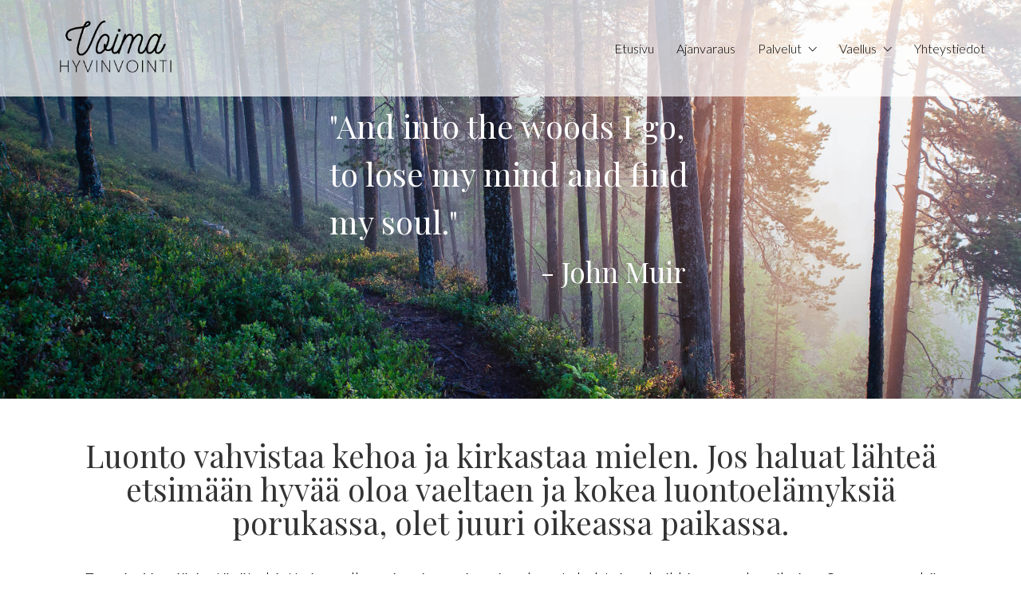

--- FILE ---
content_type: text/html; charset=utf-8
request_url: https://www.voimahyvinvointi.fi/vaellus/
body_size: 15981
content:
<!DOCTYPE html><html class="no-js" lang="fi"><head>
<meta charset="UTF-8">
<meta name="viewport" content="width=device-width, initial-scale=1.0">
<title>Vaellus &#x2013; Voimahyvinvointi</title>
<link rel="preconnect" href="https://fonts.googleapis.com">
<link rel="preconnect" href="https://fonts.gstatic.com" crossorigin="">
<link rel="preload" href="https://fonts.gstatic.com/s/lato/v20/S6u9w4BMUTPHh7USSwiPGQ3q5d0.woff2" as="font" type="font/woff2" crossorigin="">
<link rel="preload" href="https://fonts.gstatic.com/s/playfairdisplay/v22/nuFiD-vYSZviVYUb_rj3ij__anPXDTzYgEM86xQ.woff2" as="font" type="font/woff2" crossorigin="">
<link rel="preload" href="https://fonts.gstatic.com/s/playfairdisplay/v22/nuFkD-vYSZviVYUb_rj3ij__anPXDTnogkk7yRZrPA.woff2" as="font" type="font/woff2" crossorigin="">
<meta name="robots" content="max-image-preview:large">
<link rel="dns-prefetch" href="//fonts.googleapis.com">
<link rel="alternate" type="application/rss+xml" title="Voimahyvinvointi &#xBB; sy&#xF6;te" href="/feed/">
<link rel="alternate" type="application/rss+xml" title="Voimahyvinvointi &#xBB; kommenttien sy&#xF6;te" href="/comments/feed/">
<meta property="og:type" content="article">
<meta property="og:title" content="Vaellus">
<meta property="og:url" content="https://www.voimahyvinvointi.fi/vaellus/">
<meta property="og:site_name" content="Voimahyvinvointi">
<link rel="stylesheet" id="wp-block-library-css" href="/wp-includes/css/dist/block-library/style.min.css" media="all">
<style id="classic-theme-styles-inline-css">.wp-block-button__link{color:#fff;background-color:#32373c;border-radius:9999px;box-shadow:none;text-decoration:none;padding:calc(.667em + 2px) calc(1.333em + 2px);font-size:1.125em}.wp-block-file__button{background:#32373c;color:#fff;text-decoration:none}</style>
<style id="global-styles-inline-css">body{--wp--preset--color--black:#000;--wp--preset--color--cyan-bluish-gray:#abb8c3;--wp--preset--color--white:#fff;--wp--preset--color--pale-pink:#f78da7;--wp--preset--color--vivid-red:#cf2e2e;--wp--preset--color--luminous-vivid-orange:#ff6900;--wp--preset--color--luminous-vivid-amber:#fcb900;--wp--preset--color--light-green-cyan:#7bdcb5;--wp--preset--color--vivid-green-cyan:#00d084;--wp--preset--color--pale-cyan-blue:#8ed1fc;--wp--preset--color--vivid-cyan-blue:#0693e3;--wp--preset--color--vivid-purple:#9b51e0;--wp--preset--gradient--vivid-cyan-blue-to-vivid-purple:linear-gradient(135deg,rgba(6,147,227,1) 0%,#9b51e0 100%);--wp--preset--gradient--light-green-cyan-to-vivid-green-cyan:linear-gradient(135deg,#7adcb4 0%,#00d082 100%);--wp--preset--gradient--luminous-vivid-amber-to-luminous-vivid-orange:linear-gradient(135deg,rgba(252,185,0,1) 0%,rgba(255,105,0,1) 100%);--wp--preset--gradient--luminous-vivid-orange-to-vivid-red:linear-gradient(135deg,rgba(255,105,0,1) 0%,#cf2e2e 100%);--wp--preset--gradient--very-light-gray-to-cyan-bluish-gray:linear-gradient(135deg,#eee 0%,#a9b8c3 100%);--wp--preset--gradient--cool-to-warm-spectrum:linear-gradient(135deg,#4aeadc 0%,#9778d1 20%,#cf2aba 40%,#ee2c82 60%,#fb6962 80%,#fef84c 100%);--wp--preset--gradient--blush-light-purple:linear-gradient(135deg,#ffceec 0%,#9896f0 100%);--wp--preset--gradient--blush-bordeaux:linear-gradient(135deg,#fecda5 0%,#fe2d2d 50%,#6b003e 100%);--wp--preset--gradient--luminous-dusk:linear-gradient(135deg,#ffcb70 0%,#c751c0 50%,#4158d0 100%);--wp--preset--gradient--pale-ocean:linear-gradient(135deg,#fff5cb 0%,#b6e3d4 50%,#33a7b5 100%);--wp--preset--gradient--electric-grass:linear-gradient(135deg,#caf880 0%,#71ce7e 100%);--wp--preset--gradient--midnight:linear-gradient(135deg,#020381 0%,#2874fc 100%);--wp--preset--font-size--small:13px;--wp--preset--font-size--medium:20px;--wp--preset--font-size--large:36px;--wp--preset--font-size--x-large:42px;--wp--preset--spacing--20:.44rem;--wp--preset--spacing--30:.67rem;--wp--preset--spacing--40:1rem;--wp--preset--spacing--50:1.5rem;--wp--preset--spacing--60:2.25rem;--wp--preset--spacing--70:3.38rem;--wp--preset--spacing--80:5.06rem;--wp--preset--shadow--natural:6px 6px 9px rgba(0,0,0,.2);--wp--preset--shadow--deep:12px 12px 50px rgba(0,0,0,.4);--wp--preset--shadow--sharp:6px 6px 0 rgba(0,0,0,.2);--wp--preset--shadow--outlined:6px 6px 0 -3px rgba(255,255,255,1) , 6px 6px rgba(0,0,0,1);--wp--preset--shadow--crisp:6px 6px 0 rgba(0,0,0,1)}:where(.is-layout-flex){gap:.5em}:where(.is-layout-grid){gap:.5em}body .is-layout-flow>.alignleft{float:left;margin-inline-start:0;margin-inline-end:2em}body .is-layout-flow>.alignright{float:right;margin-inline-start:2em;margin-inline-end:0}body .is-layout-flow>.aligncenter{margin-left:auto!important;margin-right:auto!important}body .is-layout-constrained>.alignleft{float:left;margin-inline-start:0;margin-inline-end:2em}body .is-layout-constrained>.alignright{float:right;margin-inline-start:2em;margin-inline-end:0}body .is-layout-constrained>.aligncenter{margin-left:auto!important;margin-right:auto!important}body .is-layout-constrained > :where(:not(.alignleft):not(.alignright):not(.alignfull)){max-width:var(--wp--style--global--content-size);margin-left:auto!important;margin-right:auto!important}body .is-layout-constrained>.alignwide{max-width:var(--wp--style--global--wide-size)}body .is-layout-flex{display:flex}body .is-layout-flex{flex-wrap:wrap;align-items:center}body .is-layout-flex>*{margin:0}body .is-layout-grid{display:grid}body .is-layout-grid>*{margin:0}:where(.wp-block-columns.is-layout-flex){gap:2em}:where(.wp-block-columns.is-layout-grid){gap:2em}:where(.wp-block-post-template.is-layout-flex){gap:1.25em}:where(.wp-block-post-template.is-layout-grid){gap:1.25em}.has-black-color{color:var(--wp--preset--color--black)!important}.has-cyan-bluish-gray-color{color:var(--wp--preset--color--cyan-bluish-gray)!important}.has-white-color{color:var(--wp--preset--color--white)!important}.has-pale-pink-color{color:var(--wp--preset--color--pale-pink)!important}.has-vivid-red-color{color:var(--wp--preset--color--vivid-red)!important}.has-luminous-vivid-orange-color{color:var(--wp--preset--color--luminous-vivid-orange)!important}.has-luminous-vivid-amber-color{color:var(--wp--preset--color--luminous-vivid-amber)!important}.has-light-green-cyan-color{color:var(--wp--preset--color--light-green-cyan)!important}.has-vivid-green-cyan-color{color:var(--wp--preset--color--vivid-green-cyan)!important}.has-pale-cyan-blue-color{color:var(--wp--preset--color--pale-cyan-blue)!important}.has-vivid-cyan-blue-color{color:var(--wp--preset--color--vivid-cyan-blue)!important}.has-vivid-purple-color{color:var(--wp--preset--color--vivid-purple)!important}.has-black-background-color{background-color:var(--wp--preset--color--black)!important}.has-cyan-bluish-gray-background-color{background-color:var(--wp--preset--color--cyan-bluish-gray)!important}.has-white-background-color{background-color:var(--wp--preset--color--white)!important}.has-pale-pink-background-color{background-color:var(--wp--preset--color--pale-pink)!important}.has-vivid-red-background-color{background-color:var(--wp--preset--color--vivid-red)!important}.has-luminous-vivid-orange-background-color{background-color:var(--wp--preset--color--luminous-vivid-orange)!important}.has-luminous-vivid-amber-background-color{background-color:var(--wp--preset--color--luminous-vivid-amber)!important}.has-light-green-cyan-background-color{background-color:var(--wp--preset--color--light-green-cyan)!important}.has-vivid-green-cyan-background-color{background-color:var(--wp--preset--color--vivid-green-cyan)!important}.has-pale-cyan-blue-background-color{background-color:var(--wp--preset--color--pale-cyan-blue)!important}.has-vivid-cyan-blue-background-color{background-color:var(--wp--preset--color--vivid-cyan-blue)!important}.has-vivid-purple-background-color{background-color:var(--wp--preset--color--vivid-purple)!important}.has-black-border-color{border-color:var(--wp--preset--color--black)!important}.has-cyan-bluish-gray-border-color{border-color:var(--wp--preset--color--cyan-bluish-gray)!important}.has-white-border-color{border-color:var(--wp--preset--color--white)!important}.has-pale-pink-border-color{border-color:var(--wp--preset--color--pale-pink)!important}.has-vivid-red-border-color{border-color:var(--wp--preset--color--vivid-red)!important}.has-luminous-vivid-orange-border-color{border-color:var(--wp--preset--color--luminous-vivid-orange)!important}.has-luminous-vivid-amber-border-color{border-color:var(--wp--preset--color--luminous-vivid-amber)!important}.has-light-green-cyan-border-color{border-color:var(--wp--preset--color--light-green-cyan)!important}.has-vivid-green-cyan-border-color{border-color:var(--wp--preset--color--vivid-green-cyan)!important}.has-pale-cyan-blue-border-color{border-color:var(--wp--preset--color--pale-cyan-blue)!important}.has-vivid-cyan-blue-border-color{border-color:var(--wp--preset--color--vivid-cyan-blue)!important}.has-vivid-purple-border-color{border-color:var(--wp--preset--color--vivid-purple)!important}.has-vivid-cyan-blue-to-vivid-purple-gradient-background{background:var(--wp--preset--gradient--vivid-cyan-blue-to-vivid-purple)!important}.has-light-green-cyan-to-vivid-green-cyan-gradient-background{background:var(--wp--preset--gradient--light-green-cyan-to-vivid-green-cyan)!important}.has-luminous-vivid-amber-to-luminous-vivid-orange-gradient-background{background:var(--wp--preset--gradient--luminous-vivid-amber-to-luminous-vivid-orange)!important}.has-luminous-vivid-orange-to-vivid-red-gradient-background{background:var(--wp--preset--gradient--luminous-vivid-orange-to-vivid-red)!important}.has-very-light-gray-to-cyan-bluish-gray-gradient-background{background:var(--wp--preset--gradient--very-light-gray-to-cyan-bluish-gray)!important}.has-cool-to-warm-spectrum-gradient-background{background:var(--wp--preset--gradient--cool-to-warm-spectrum)!important}.has-blush-light-purple-gradient-background{background:var(--wp--preset--gradient--blush-light-purple)!important}.has-blush-bordeaux-gradient-background{background:var(--wp--preset--gradient--blush-bordeaux)!important}.has-luminous-dusk-gradient-background{background:var(--wp--preset--gradient--luminous-dusk)!important}.has-pale-ocean-gradient-background{background:var(--wp--preset--gradient--pale-ocean)!important}.has-electric-grass-gradient-background{background:var(--wp--preset--gradient--electric-grass)!important}.has-midnight-gradient-background{background:var(--wp--preset--gradient--midnight)!important}.has-small-font-size{font-size:var(--wp--preset--font-size--small)!important}.has-medium-font-size{font-size:var(--wp--preset--font-size--medium)!important}.has-large-font-size{font-size:var(--wp--preset--font-size--large)!important}.has-x-large-font-size{font-size:var(--wp--preset--font-size--x-large)!important}.wp-block-navigation a:where(:not(.wp-element-button)){color:inherit}:where(.wp-block-post-template.is-layout-flex){gap:1.25em}:where(.wp-block-post-template.is-layout-grid){gap:1.25em}:where(.wp-block-columns.is-layout-flex){gap:2em}:where(.wp-block-columns.is-layout-grid){gap:2em}.wp-block-pullquote{font-size:1.5em;line-height:1.6}</style>
<link rel="stylesheet" id="contact-form-7-css" href="/wp-content/plugins/contact-form-7/includes/css/styles.css" media="all">
<link rel="stylesheet" id="hardypress_search-css" href="/wp-content/plugins/hardypress/search.css" media="all">
<link rel="stylesheet" id="js_composer_front-css" href="/wp-content/plugins/js_composer/assets/css/js_composer.min.css" media="all">
<link rel="stylesheet" id="kalium-bootstrap-css-css" href="/wp-content/themes/kalium/assets/css/bootstrap.min.css" media="all">
<link rel="stylesheet" id="kalium-theme-base-css-css" href="/wp-content/themes/kalium/assets/css/base.min.css" media="all">
<link rel="stylesheet" id="kalium-theme-style-new-css-css" href="/wp-content/themes/kalium/assets/css/new/style.min.css" media="all">
<link rel="stylesheet" id="kalium-theme-other-css-css" href="/wp-content/themes/kalium/assets/css/other.min.css" media="all">
<link rel="stylesheet" id="kalium-style-css-css" href="/wp-content/themes/kalium/style.css" media="all">
<link rel="stylesheet" id="typolab-lato-font-4-css" href="https://fonts.googleapis.com/css2?family=Lato%3Awght%40300&amp;display=swap&amp;ver=3.10" media="all">
<link rel="stylesheet" id="typolab-playfair-display-font-3-css" href="https://fonts.googleapis.com/css2?family=Playfair+Display%3Aital%2Cwght%400%2C400%3B0%2C700%3B0%2C900%3B1%2C400%3B1%2C700%3B1%2C900&amp;display=swap&amp;ver=3.10" media="all">
<script>var ajaxurl=ajaxurl||'https://www.voimahyvinvointi.fi/wp-admin/admin-ajax.php';</script>
<style data-font-appearance-settings="">p,.section-title p{font-size:16px}.site-footer .footer-widgets .widget h1,.site-footer .footer-widgets .widget h2,.site-footer .footer-widgets .widget h3{font-size:20px}.site-footer .footer-widgets .widget .textwidget,.site-footer .footer-widgets .widget p{font-size:18px}</style>
<style data-custom-selectors="">body,p,.section-title p,.single-portfolio-holder .details .project-description p{font-family:"Lato";font-style:normal;font-weight:300}.site-footer .footer-widgets .widget h1,.site-footer .footer-widgets .widget h2,.site-footer .footer-widgets .widget h3,.site-footer .footer-widgets .widget .textwidget,.site-footer .footer-widgets .widget p,.copyrights,.site-footer .footer-bottom-content a,.site-footer .footer-bottom-content p{font-family:"Lato";font-style:normal;font-weight:300}</style>
<style data-custom-selectors="">h1,h2,h3,h4,h5,h6{font-family:"Playfair Display";font-style:normal;font-weight:normal}.top-menu-container .top-menu ul li a,.top-menu div.menu>ul>li ul>li>a,.top-menu ul.menu>li ul>li>a,.top-menu-container .widget h3,.top-menu-container .widget,.top-menu-container .widget p,.top-menu-container .widget div{font-family:"Playfair Display";font-style:normal;font-weight:normal}.mobile-menu-wrapper .mobile-menu-container div.menu>ul>li>a,.mobile-menu-wrapper .mobile-menu-container ul.menu>li>a,.mobile-menu-wrapper .mobile-menu-container .cart-icon-link-mobile-container a,.mobile-menu-wrapper .mobile-menu-container .search-form input,.mobile-menu-wrapper .mobile-menu-container div.menu>ul>li ul>li>a,.mobile-menu-wrapper .mobile-menu-container ul.menu>li ul>li>a{font-family:"Playfair Display";font-style:normal;font-weight:normal}</style><script src="/wp-includes/js/jquery/jquery.min.js" id="jquery-core-js"></script>
<script src="/wp-includes/js/jquery/jquery-migrate.min.js" id="jquery-migrate-js"></script>
<script></script><link rel="https://api.w.org/" href="https://api.hardypress.com/wordpress/96ffadef45611d5a70be7ba823e8a48d4e57631b/"><link rel="alternate" type="application/json" href="https://api.hardypress.com/wordpress/96ffadef45611d5a70be7ba823e8a48d4e57631b/wp/v2/pages/832"><link rel="EditURI" type="application/rsd+xml" title="RSD" href="/hp-rewrite/6a9d962d3e28bd7f0ac0dc02e6750412">
<meta name="generator" content="WordPress 6.3.5">
<link rel="canonical" href="https://www.voimahyvinvointi.fi/vaellus/">
<link rel="shortlink" href="/hp-rewrite/1d90c5730c950ec82a86f9ed3779fbe6">
<link rel="alternate" type="application/json+oembed" href="https://api.hardypress.com/wordpress/96ffadef45611d5a70be7ba823e8a48d4e57631b/oembed/1.0/embed?url=%2Fvaellus%2F">
<link rel="alternate" type="text/xml+oembed" href="https://api.hardypress.com/wordpress/96ffadef45611d5a70be7ba823e8a48d4e57631b/oembed/1.0/embed?url=%2Fvaellus%2F&amp;format=xml">
<style data-appended-custom-css="true">.site-header{position:absolute;left:0;right:0}</style>	<link rel="shortcut icon" href="/wp-content/uploads/2020/02/favicon.png">
<script>var mobile_menu_breakpoint=768;</script><style data-appended-custom-css="true">@media screen and (min-width:769px){.mobile-menu-wrapper,.mobile-menu-overlay,.header-block__item--mobile-menu-toggle{display:none}}</style><style data-appended-custom-css="true">@media screen and (max-width:768px){.header-block__item--standard-menu-container{display:none}}</style><meta name="generator" content="Powered by WPBakery Page Builder - drag and drop page builder for WordPress.">
<meta name="generator" content="Powered by Slider Revolution 6.6.16 - responsive, Mobile-Friendly Slider Plugin for WordPress with comfortable drag and drop interface.">
<script>function setREVStartSize(e){window.RSIW=window.RSIW===undefined?window.innerWidth:window.RSIW;window.RSIH=window.RSIH===undefined?window.innerHeight:window.RSIH;try{var pw=document.getElementById(e.c).parentNode.offsetWidth,newh;pw=pw===0||isNaN(pw)||(e.l=="fullwidth"||e.layout=="fullwidth")?window.RSIW:pw;e.tabw=e.tabw===undefined?0:parseInt(e.tabw);e.thumbw=e.thumbw===undefined?0:parseInt(e.thumbw);e.tabh=e.tabh===undefined?0:parseInt(e.tabh);e.thumbh=e.thumbh===undefined?0:parseInt(e.thumbh);e.tabhide=e.tabhide===undefined?0:parseInt(e.tabhide);e.thumbhide=e.thumbhide===undefined?0:parseInt(e.thumbhide);e.mh=e.mh===undefined||e.mh==""||e.mh==="auto"?0:parseInt(e.mh,0);if(e.layout==="fullscreen"||e.l==="fullscreen")newh=Math.max(e.mh,window.RSIH);else{e.gw=Array.isArray(e.gw)?e.gw:[e.gw];for(var i in e.rl)if(e.gw[i]===undefined||e.gw[i]===0)e.gw[i]=e.gw[i-1];e.gh=e.el===undefined||e.el===""||(Array.isArray(e.el)&&e.el.length==0)?e.gh:e.el;e.gh=Array.isArray(e.gh)?e.gh:[e.gh];for(var i in e.rl)if(e.gh[i]===undefined||e.gh[i]===0)e.gh[i]=e.gh[i-1];var nl=new Array(e.rl.length),ix=0,sl;e.tabw=e.tabhide>=pw?0:e.tabw;e.thumbw=e.thumbhide>=pw?0:e.thumbw;e.tabh=e.tabhide>=pw?0:e.tabh;e.thumbh=e.thumbhide>=pw?0:e.thumbh;for(var i in e.rl)nl[i]=e.rl[i]<window.RSIW?0:e.rl[i];sl=nl[0];for(var i in nl)if(sl>nl[i]&&nl[i]>0){sl=nl[i];ix=i;}var m=pw>(e.gw[ix]+e.tabw+e.thumbw)?1:(pw-(e.tabw+e.thumbw))/(e.gw[ix]);newh=(e.gh[ix]*m)+(e.tabh+e.thumbh);}var el=document.getElementById(e.c);if(el!==null&&el)el.style.height=newh+"px";el=document.getElementById(e.c+"_wrapper");if(el!==null&&el){el.style.height=newh+"px";el.style.display="block";}}catch(e){console.log("Failure at Presize of Slider:"+e)}};</script>
<style id="wp-custom-css">.top-header-bar{padding-top:5px;padding-bottom:0}.social-networks{margin-bottom:0}.site-footer{background-color:#333}.site-footer .footer-widgets{margin-top:0;margin-bottom:0}a.rs-layer:after{content:none}.standard-menu-container.menu-skin-dark ul.menu>li>a:after,.standard-menu-container.menu-skin-dark div.menu>ul>li>a:after{background-color:#e4a959}.menu-bar.menu-skin-light .ham:before,.menu-bar.menu-skin-light .ham:after,.menu-bar.menu-skin-light .ham{background-color:#e4a959}.mobile-menu-wrapper .mobile-menu-container ul.menu li a:hover,.mobile-menu-wrapper .mobile-menu-container div.menu>ul li a:hover,.mobile-menu-wrapper .mobile-menu-container ul.menu li.current-menu-item>a,.mobile-menu-wrapper .mobile-menu-container ul.menu li.current-menu-ancestor>a{color:#e4a959}.site-footer.footer-bottom-vertical .footer-bottom .footer-bottom-content{text-align:left;padding-top:10px;padding-bottom:20px}section.page-heading{margin-top:150px}div.single-post{margin-top:150px}div.share-title{display:none}div.post-hover::selection{background:#fff}.blog-posts .post-item .post-thumbnail .post-hover{background:rgba(228,169,89,.3)}div.single-post p{line-height:1.7em}.post-formatting blockquote,.widget.widget_media_gallery blockquote{border-left-color:#e4a959}.single-post .post .entry-header .post-title{font-size:44px}.single-post h2{font-size:40px}p{color:#000;font-size:22px}.unclickable>a:hover{cursor:default}.standard-menu-container.menu-skin-light ul.menu>li>a,.standard-menu-container.menu-skin-light div.menu>ul>li>a{color:#000}.post-formatting ul li,.post-formatting ol li,.widget.widget_media_gallery ul li,.widget.widget_media_gallery ol li{color:#000;font-size:22px}.box-shadow{box-shadow:0 0 15px 1px rgba(0,0,0,.1)}</style>
<style data-type="vc_shortcodes-custom-css">.vc_custom_1693312171065{margin-top:50px!important}.vc_custom_1693404216581{margin-bottom:100px!important}.vc_custom_1587469171808{margin-bottom:50px!important}</style><noscript><style>.wpb_animate_when_almost_visible{opacity:1}</style></noscript></head>
<body data-hardypress="1" class="page-template-default page page-id-832 header-absolute wpb-js-composer js-comp-ver-7.0 vc_responsive">
<div class="mobile-menu-wrapper mobile-menu-slide">
<div class="mobile-menu-container">
<ul id="menu-header-menu" class="menu"><li id="menu-item-93" class="menu-item menu-item-type-post_type menu-item-object-page menu-item-home menu-item-93"><a href="/">Etusivu</a></li>
<li id="menu-item-806" class="menu-item menu-item-type-post_type menu-item-object-page menu-item-806"><a href="/ajanvaraus/">Ajanvaraus</a></li>
<li id="menu-item-573" class="unclickable menu-item menu-item-type-custom menu-item-object-custom menu-item-has-children menu-item-573"><a href="#">Palvelut</a>
<ul class="sub-menu">
<li id="menu-item-95" class="menu-item menu-item-type-post_type menu-item-object-page menu-item-95"><a href="/hieronta/">Hieronta</a></li>
<li id="menu-item-97" class="menu-item menu-item-type-post_type menu-item-object-page menu-item-97"><a href="/terveysvalmennus/">Terveysvalmennus</a></li>
<li id="menu-item-574" class="menu-item menu-item-type-post_type menu-item-object-page menu-item-574"><a href="/neurosonic/">Neurosonic</a></li>
</ul>
</li>
<li id="menu-item-834" class="menu-item menu-item-type-post_type menu-item-object-page current-menu-item page_item page-item-832 current_page_item menu-item-has-children menu-item-834"><a href="/vaellus/" aria-current="page">Vaellus</a>
<ul class="sub-menu">
<li id="menu-item-900" class="menu-item menu-item-type-post_type menu-item-object-page menu-item-900"><a href="/hp-rewrite/be146c7ebb1787c25866b2fa7ebb182e">Kes&#xE4;vaellus Kilpisj&#xE4;rvi 2024</a></li>
<li id="menu-item-898" class="menu-item menu-item-type-post_type menu-item-object-page menu-item-898"><a href="/hp-rewrite/f2e7011c48b443b13d6ca530a25f7bea">Ruskareissu Abisko 2024</a></li>
</ul>
</li>
<li id="menu-item-94" class="menu-item menu-item-type-post_type menu-item-object-page menu-item-94"><a href="/yhteystiedot/">Yhteystiedot</a></li>
</ul>
</div>
</div>
<div class="mobile-menu-overlay"></div>
<div class="wrapper" id="main-wrapper">
<style data-appended-custom-css="true">.header-block{border-bottom:1px solid transparent}</style><style data-appended-custom-css="true">.header-block{box-shadow:0 0 0 transparent}</style><style data-appended-custom-css="true">.header-block,.site-header--static-header-type{padding-top:10px}</style><style data-appended-custom-css="true">.header-block,.site-header--static-header-type{padding-bottom:10px}</style><style data-appended-custom-css="true">.header-block,.site-header--static-header-type{background-color:rgba(255,255,255,.7)}</style> <header class="site-header main-header menu-type-standard-menu fullwidth-header is-sticky">
<div class="header-block">
<div class="header-block__row-container container">
<div class="header-block__row header-block__row--main">
<div class="header-block__column header-block__logo header-block--auto-grow">
<style data-appended-custom-css="true">.logo-image{width:200px;height:100px}</style> <a href="/" class="header-logo logo-image">
<img src="/wp-content/uploads/2024/01/uusi_logo-copy.png" class="main-logo" width="200" height="100" alt="Voimahyvinvointi">
</a>
</div>
<div class="header-block__column header-block--content-right header-block--align-right">
<div class="header-block__items-row">
<div class="header-block__item header-block__item--type-menu-main-menu header-block__item--standard-menu-container"><div class="standard-menu-container dropdown-caret menu-skin-light"><nav class="nav-container-main-menu"><ul id="menu-header-menu-1" class="menu"><li class="menu-item menu-item-type-post_type menu-item-object-page menu-item-home menu-item-93"><a href="/"><span>Etusivu</span></a></li>
<li class="menu-item menu-item-type-post_type menu-item-object-page menu-item-806"><a href="/ajanvaraus/"><span>Ajanvaraus</span></a></li>
<li class="unclickable menu-item menu-item-type-custom menu-item-object-custom menu-item-has-children menu-item-573"><a href="#"><span>Palvelut</span></a>
<ul class="sub-menu">
<li class="menu-item menu-item-type-post_type menu-item-object-page menu-item-95"><a href="/hieronta/"><span>Hieronta</span></a></li>
<li class="menu-item menu-item-type-post_type menu-item-object-page menu-item-97"><a href="/terveysvalmennus/"><span>Terveysvalmennus</span></a></li>
<li class="menu-item menu-item-type-post_type menu-item-object-page menu-item-574"><a href="/neurosonic/"><span>Neurosonic</span></a></li>
</ul>
</li>
<li class="menu-item menu-item-type-post_type menu-item-object-page current-menu-item page_item page-item-832 current_page_item menu-item-has-children menu-item-834"><a href="/vaellus/" aria-current="page"><span>Vaellus</span></a>
<ul class="sub-menu">
<li class="menu-item menu-item-type-post_type menu-item-object-page menu-item-900"><a href="/hp-rewrite/be146c7ebb1787c25866b2fa7ebb182e"><span>Kes&#xE4;vaellus Kilpisj&#xE4;rvi 2024</span></a></li>
<li class="menu-item menu-item-type-post_type menu-item-object-page menu-item-898"><a href="/hp-rewrite/f2e7011c48b443b13d6ca530a25f7bea"><span>Ruskareissu Abisko 2024</span></a></li>
</ul>
</li>
<li class="menu-item menu-item-type-post_type menu-item-object-page menu-item-94"><a href="/yhteystiedot/"><span>Yhteystiedot</span></a></li>
</ul></nav></div></div><div class="header-block__item header-block__item--type-menu-main-menu header-block__item--mobile-menu-toggle"><a href="#" class="toggle-bars menu-skin-light" aria-label="Toggle navigation" data-action="mobile-menu"> <span class="toggle-bars__column">
<span class="toggle-bars__bar-lines">
<span class="toggle-bars__bar-line toggle-bars__bar-line--top"></span>
<span class="toggle-bars__bar-line toggle-bars__bar-line--middle"></span>
<span class="toggle-bars__bar-line toggle-bars__bar-line--bottom"></span>
</span>
</span>
</a></div> </div>
</div>
</div>
</div>
</div>
</header>
<div class="vc-container">
<section class="wpb-content-wrapper"><div class="vc-row-container container"><div class="vc_row wpb_row vc_row-fluid"><div class="wpb_column vc_column_container vc_col-sm-12"><div class="vc_column-inner"><div class="wpb_wrapper">
<p class="rs-p-wp-fix"></p>
<rs-module-wrap id="rev_slider_19_1_wrapper" data-source="gallery" style="visibility:hidden;background:transparent;padding:0;margin:0px auto;margin-top:0;margin-bottom:0;">
<rs-module id="rev_slider_19_1" style="" data-version="6.6.16">
<rs-slides style="overflow: hidden; position: absolute;">
<rs-slide style="position: absolute;" data-key="rs-20" data-title="Slide" data-anim="ms:10;" data-in="o:1;" data-out="a:false;">
<img src="/wp-content/plugins/revslider/public/assets/assets/dummy.png" alt="" title="_MG_8855" width="2000" height="1333" class="rev-slidebg tp-rs-img rs-lazyload" data-lazyload="/wp-content/uploads/2020/01/MG_8855.jpg" data-parallax="off" data-no-retina="">
<rs-layer id="slider-19-slide-20-layer-1" class="rs-pxl-3" data-type="text" data-xy="x:c;xo:-29px,-29px,-29px,37px;yo:305px,305px,326px,308px;" data-text="w:normal;s:35,35,25,20;l:71;a:right;" data-dim="w:499px,499px,451px,269px;" data-rsp_o="off" data-rsp_bd="off" data-frame_1="e:power4.inOut;sp:1020;" data-frame_999="o:0;st:w;sR:7980;" style="z-index:10;font-family:&apos;Playfair Display&apos;;">- John Muir
</rs-layer><rs-layer id="slider-19-slide-20-layer-2" class="rs-pxl-3" data-type="text" data-xy="x:c;yo:128px,128px,149px,162px;" data-text="w:normal;s:40,40,35,35;l:60,60,60,50;" data-dim="w:453px,453px,395px,366px;" data-rsp_o="off" data-rsp_bd="off" data-frame_1="e:power4.inOut;sp:1020;" data-frame_999="o:0;st:w;sR:7980;" style="z-index:9;font-family:&apos;Playfair Display&apos;;">&quot;And into the woods I go, to lose my mind and find my soul.&quot;
</rs-layer>	</rs-slide>
</rs-slides>
</rs-module>
<script>setREVStartSize({c:'rev_slider_19_1',rl:[1240,1024,778,480],el:[500,500,500,500],gw:[1024,1024,778,480],gh:[500,500,500,500],type:'hero',justify:'',layout:'fullwidth',mh:"0"});if(window.RS_MODULES!==undefined&&window.RS_MODULES.modules!==undefined&&window.RS_MODULES.modules["revslider191"]!==undefined){window.RS_MODULES.modules["revslider191"].once=false;window.revapi19=undefined;if(window.RS_MODULES.checkMinimal!==undefined)window.RS_MODULES.checkMinimal()}</script>
</rs-module-wrap>
<div class="wpb_text_column wpb_content_element  vc_custom_1693312171065 post-formatting ">
<div class="wpb_wrapper">
<h1 style="text-align: center;">Luonto vahvistaa kehoa ja kirkastaa mielen. Jos haluat l&#xE4;hte&#xE4; etsim&#xE4;&#xE4;n hyv&#xE4;&#xE4; oloa vaeltaen ja kokea luontoel&#xE4;myksi&#xE4; porukassa, olet juuri oikeassa paikassa.</h1>
</div>
</div>
<div class="wpb_text_column wpb_content_element  vc_custom_1693404216581 post-formatting ">
<div class="wpb_wrapper">
<p style="text-align: center;">Eeva ja Aino j&#xE4;rjest&#xE4;v&#xE4;t ohjattuja vaellusreissuja upeimmissa luontokohteissa kaikkina vuodenaikoina, Suomessa sek&#xE4; Pohjoismaissa. Reissut pyrit&#xE4;&#xE4;n j&#xE4;rjest&#xE4;m&#xE4;&#xE4;n niin, ett&#xE4; ne tarjoavat hienon kokemuksen sek&#xE4; aloittelijoille, ett&#xE4; jo kokeneemmille vaeltajille.</p>
<p style="text-align: center;">Reissuissa vallitsee positiivinen ja avoin ilmapiiri. Nauru ja toisista huolehtiminen kuuluvat porukan t&#xE4;rkeimpiin arvoihin. Luonnosta nauttimista t&#xE4;ydent&#xE4;v&#xE4;t yhteiset illat ja herkulliset ateriat, kuka haluaa maistaa nuotiopizzaa tai kinuskikakkua?</p>
</div>
</div>
<div class="vc_row wpb_row vc_inner vc_row-fluid vc_custom_1587469171808 container-fixed"><div class="wpb_column vc_column_container vc_col-sm-4"><div class="vc_column-inner"><div class="wpb_wrapper">
<div class="wpb_single_image wpb_content_element vc_align_center">
<figure class="wpb_wrapper vc_figure">
<div class="vc_single_image-wrapper vc_box_circle  vc_box_border_grey"><img width="300" height="300" src="/wp-content/uploads/2023/08/MG_7100-300x300.jpg" class="vc_single_image-img attachment-medium" alt="" decoding="async" title="_MG_7100" fetchpriority="high"></div>
</figure>
</div>
<div class="wpb_text_column wpb_content_element  post-formatting ">
<div class="wpb_wrapper">
<h2 style="text-align: center;">Ole oma itsesi</h2>
<p>&#xA0;</p>
<p style="text-align: center;">Meille on t&#xE4;rke&#xE4;&#xE4;, ett&#xE4; jokaisella yksil&#xF6;ll&#xE4; on ryhm&#xE4;ss&#xE4; hyv&#xE4; olla. Pyrimme j&#xE4;rjest&#xE4;m&#xE4;&#xE4;n reissut niin, ett&#xE4; jokainen saa my&#xF6;s kulkea ja edet&#xE4; itselleen sopivalla tahdilla. Joskus voi olla kiva nauttia luonnosta yksin hetken aikaa, mutta usein iltaisin on kiva jutella p&#xE4;iv&#xE4;n tapahtummista porukalla hyv&#xE4; p&#xE4;iv&#xE4;llisen ymp&#xE4;rill&#xE4;.</p>
</div>
</div>
</div></div></div><div class="wpb_column vc_column_container vc_col-sm-4"><div class="vc_column-inner"><div class="wpb_wrapper">
<div class="wpb_single_image wpb_content_element vc_align_center">
<figure class="wpb_wrapper vc_figure">
<div class="vc_single_image-wrapper vc_box_circle  vc_box_border_grey"><img width="300" height="300" src="/wp-content/uploads/2023/08/I2A0500-300x300.jpg" class="vc_single_image-img attachment-medium" alt="" decoding="async" title="_I2A0500"></div>
</figure>
</div>
<div class="wpb_text_column wpb_content_element  post-formatting ">
<div class="wpb_wrapper">
<h2 style="text-align: center;">Turvallisuus</h2>
</div>
</div>
<div class="wpb_text_column wpb_content_element  post-formatting ">
<div class="wpb_wrapper">
<p style="text-align: center;">Reissut on valmisteltu etuk&#xE4;teen huolellisesti ja mahdolliset ongelmakohdat on mietitty hyvin. Ohjaajilla on hyv&#xE4;t ensiaputaidot ja oppaiden rauhallisuuden vuoksi mukanaolijat voivat keskitty&#xE4; nauttimaan luonnosta ja matkasta.</p>
</div>
</div>
</div></div></div><div class="wpb_column vc_column_container vc_col-sm-4"><div class="vc_column-inner"><div class="wpb_wrapper">
<div class="wpb_single_image wpb_content_element vc_align_center">
<figure class="wpb_wrapper vc_figure">
<div class="vc_single_image-wrapper vc_box_circle  vc_box_border_grey"><img width="300" height="300" src="/wp-content/uploads/2023/08/I2A5117-300x300.jpg" class="vc_single_image-img attachment-medium" alt="" decoding="async" title="_I2A5117"></div>
</figure>
</div>
<div class="wpb_text_column wpb_content_element  post-formatting ">
<div class="wpb_wrapper">
<h2 style="text-align: center;">El&#xE4;mys</h2>
</div>
</div>
<div class="wpb_text_column wpb_content_element  post-formatting ">
<div class="wpb_wrapper">
<p style="text-align: center;">Vaellusreissujen kohteet on valittu vankan kokemuksen perusteella. My&#xF6;s reissuajankohdat suunnitellaan niin, ett&#xE4; l&#xE4;htij&#xE4;t p&#xE4;&#xE4;sev&#xE4;t kokemaan kohteen parhaimmillaan. My&#xF6;s hyv&#xE4; valmistautuminen ja varusteiden l&#xE4;pik&#xE4;ynti auttaa siin&#xE4;, ett&#xE4; matkalla voi keskitty&#xE4; vain nauttimaan.</p>
</div>
</div>
</div></div></div></div><div class="vc_separator wpb_content_element vc_separator_align_center vc_sep_width_100 vc_sep_pos_align_center vc_separator_no_text vc_sep_color_grey"><span class="vc_sep_holder vc_sep_holder_l"><span class="vc_sep_line"></span></span><span class="vc_sep_holder vc_sep_holder_r"><span class="vc_sep_line"></span></span>
</div><div class="vc_row wpb_row vc_inner vc_row-fluid container-fixed"><div class="wpb_column vc_column_container vc_col-sm-8"><div class="vc_column-inner"><div class="wpb_wrapper">
<div class="wpb_single_image wpb_content_element vc_align_center">
<figure class="wpb_wrapper vc_figure">
<div class="vc_single_image-wrapper   vc_box_border_grey"><img width="682" height="1024" src="/wp-content/uploads/2023/08/M0A4260-682x1024.jpg" class="vc_single_image-img attachment-large" alt="" decoding="async" title="_M0A4260" loading="lazy"></div>
</figure>
</div>
<div class="wpb_text_column wpb_content_element  post-formatting ">
<div class="wpb_wrapper">
<h3>Eeva J&#xE4;sberg</h3>
<p>Eeva on intohimoinen vaeltaja, retkikeitt&#xF6;mestari ja vankkumaton asiakaspalvelija. Sujuvan reissun suunnittelu ja j&#xE4;rjest&#xE4;minen ovat h&#xE4;nen erikoisalaansa. Eeva rakastaa haastaa itse&#xE4;&#xE4;n ja nauttii luonnossa liikkumisen tuomasta hyv&#xE4;st&#xE4; olosta &#x2013; h&#xE4;nen seurassaan usein saakin hien pintaan.</p>
<p>&#xA0;</p>
<h3>Aino H&#xE4;m&#xE4;l&#xE4;inen</h3>
<p>Ainolla on er&#xE4;oppaan koulutus ja&#xA0; mielet&#xF6;n yli 30 vuoden tuoma tietotaito. H&#xE4;n nauttii luonnossa liikkumisen tuomasta hyv&#xE4;st&#xE4; olosta ja kiireett&#xF6;m&#xE4;st&#xE4; etenemisest&#xE4;. Ainolla on annettavaa ihan jokaiselle vaeltajalle ja h&#xE4;nen uskomattomia tarinoitaan voisi kuunnella loputtomasti.</p>
</div>
</div>
<div class="wpb_single_image wpb_content_element vc_align_center">
<figure class="wpb_wrapper vc_figure">
<div class="vc_single_image-wrapper   vc_box_border_grey"><img width="945" height="629" src="/wp-content/uploads/2023/08/M0A4062-1024x682.jpg" class="vc_single_image-img attachment-large" alt="" decoding="async" title="_M0A4062" loading="lazy"></div>
</figure>
</div>
<div class="wpb_text_column wpb_content_element  post-formatting ">
<div class="wpb_wrapper">
<h3 style="text-align: center;">Yhteisty&#xF6;n synty</h3>
<p>&#xA0;</p>
<p style="text-align: center;">Eevan ja Ainon yhteinen taival alkoi vuonna 2020 yll&#xE4;tt&#xE4;en kylm&#xE4;n&#xE4; pakkasp&#xE4;iv&#xE4;n&#xE4; keskell&#xE4; j&#xE4;rvenj&#xE4;&#xE4;t&#xE4;, jossa kumpikin ajatteli olevansa ainut hiihtelij&#xE4;. Kohtalon sanelemana polut kuitenkin risteniv&#xE4;t ja yhteisty&#xF6;n seurauksena juuri Sinulla on nyt mahdollisuus p&#xE4;&#xE4;st&#xE4; mukaan yhteiseen seikkailuun!</p>
</div>
</div>
</div></div></div><div class="wpb_column vc_column_container vc_col-sm-4"><div class="vc_column-inner"><div class="wpb_wrapper">
<div class="wpb_text_column wpb_content_element  post-formatting ">
<div class="wpb_wrapper">
<h3 style="text-align: center;">Uskallanko l&#xE4;hte&#xE4;?</h3>
<p>&#xA0;</p>
<p>Moni pohtii uskaltaako l&#xE4;hte&#xE4; ryhm&#xE4;n mukaan. T&#xE4;ss&#xE4; muutama knoppitieto ajatusten selkeytt&#xE4;miseksi:</p>
<ul>
<li>Hyviss&#xE4; ajoin ennen reissua asiakkaat saavat kattavan varustelistan, jossa varusteista l&#xF6;ytyy lis&#xE4;ksi kuvia. My&#xF6;s t&#xE4;rkeimm&#xE4;t kriteerit juuri t&#xE4;lle vaellukselle on listattu esimerkiksi maastoon sopivat keng&#xE4;t.</li>
<li>Asiakkaat voivat kysy&#xE4; vinkkej&#xE4; varustehankintoja varten yhteisess&#xE4; WhatsApp-ryhm&#xE4;ss&#xE4; tai suoraan Eevalta tai Ainolta.</li>
<li>Eevalla on valmiita ruokalistoja vaelluksille. Reissuihin sis&#xE4;ltyy yleens&#xE4; my&#xF6;s muutama yhteinen p&#xE4;iv&#xE4;llinen. Erikoisruokavaliot ovat Eevalle tuttuja ja niiden toteuttamiseen vaelluksilla on mahdollista saada apua.</li>
<li>Reissuilla kuljetaan karttoihin merkittyj&#xE4; reittej&#xE4;, mik&#xE4; v&#xE4;hent&#xE4;&#xE4; eksymisen riski&#xE4; jos asiakas haluaa kulkea hieman omaan tahtiin.</li>
<li>Tarvittaessa maastossa jakaudutaan kahteen eri ryhm&#xE4;&#xE4;n vauhtitason mukaan, mik&#xE4; palvelee paremmin jokaista l&#xE4;htij&#xE4;&#xE4;.</li>
<li>Asiakas saa my&#xF6;s apua kyyteihin (kimppakyydit) sek&#xE4; matkalla mahdollisesti tarvittaviin majoituksiin</li>
</ul>
<h4></h4>
</div>
</div>
</div></div></div></div></div></div></div></div></div><div class="vc-row-container container"><div class="vc_row wpb_row vc_row-fluid"><div class="wpb_column vc_column_container vc_col-sm-12"><div class="vc_column-inner"><div class="wpb_wrapper"><div class="vc_separator wpb_content_element vc_separator_align_center vc_sep_width_100 vc_sep_pos_align_center vc_separator_no_text vc_sep_color_grey"><span class="vc_sep_holder vc_sep_holder_l"><span class="vc_sep_line"></span></span><span class="vc_sep_holder vc_sep_holder_r"><span class="vc_sep_line"></span></span>
</div>
<div class="wpb_text_column wpb_content_element  post-formatting ">
<div class="wpb_wrapper">
<h2 style="text-align: center;">Asiakkaiden kokemuksia</h2>
</div>
</div>
</div></div></div></div></div><div class="vc-row-container container"><div class="vc_row wpb_row vc_row-fluid"><div class="wpb_column vc_column_container vc_col-sm-4"><div class="vc_column-inner"><div class="wpb_wrapper">
<div class="wpb_text_column wpb_content_element  post-formatting ">
<div class="wpb_wrapper">
<p>&#x201D;Eevan tietotaito ja laaja osaaminen sek&#xE4; Ainon el&#xE4;m&#xE4;nkokemus ja upeat tarinat t&#xE4;ydensiv&#xE4;t toisiaan mahtavasti. Reissu oli kaikin puolin mieleenpainuva ja ainutlaatuinen, enk&#xE4; usko kovin monella muulla yritt&#xE4;j&#xE4;ll&#xE4; olevan rahkeita tarjota asiakkailleen vastaavanlaista kokemusta. Reissun j&#xE4;lkeen olo oli levollinen &#x2013; metsien siimeksess&#xE4; samoillessa ajatukset kirkastuvat kummasti.&#x201D;</p>
</div>
</div>
</div></div></div><div class="wpb_column vc_column_container vc_col-sm-4"><div class="vc_column-inner"><div class="wpb_wrapper">
<div class="wpb_text_column wpb_content_element  post-formatting ">
<div class="wpb_wrapper">
<p>&#x201D;Olette ihanat ja helposti l&#xE4;hestytt&#xE4;v&#xE4;t ohjaajat, joihin voi tukeutua kaikissa tilanteissa. Onnistuitte luomaan matkalle levollisen ja turvallisen tunnelman. &#x201D;</p>
</div>
</div>
<div class="wpb_text_column wpb_content_element  post-formatting ">
<div class="wpb_wrapper">
<p>&#x201D;Upea mahdollisuus hiljenty&#xE4; ja keskitty&#xE4; el&#xE4;m&#xE4;n perusasioihin, liikuntaan, ruokaan ja lepoon ilman arjen hektisyytt&#xE4;. Sain tutustua uusiin, erilaisiin ihmisiin valtavan kauniissa ymp&#xE4;rist&#xF6;ss&#xE4;. Kohde oli sellainen, johon ei olisi tullut yksin l&#xE4;hdetty&#xE4;, mutta ohjaajat ja hyv&#xE4; porukka antoivat turvaa ja mahdollisuuden nauttia t&#xE4;ysin siemauksin upeasta luonnosta, jossa omat el&#xE4;m&#xE4;n pikku murheet unohtuivat.&#x201D;</p>
</div>
</div>
</div></div></div><div class="wpb_column vc_column_container vc_col-sm-4"><div class="vc_column-inner"><div class="wpb_wrapper">
<div class="wpb_text_column wpb_content_element  post-formatting ">
<div class="wpb_wrapper">
<p>&#x201D;Hyvin suunniteltu reissu! Erityisesti ruusut siit&#xE4;, ett&#xE4; saatiin lennosta fiksattua reissun loppu. En olisi jaksanut en&#xE4;&#xE4; rinkka sel&#xE4;ss&#xE4; k&#xE4;vell&#xE4; Ukko-Kolilta autolle. Tykk&#xE4;sin eritoten siit&#xE4;, ett&#xE4; sain kulkea my&#xF6;s omaa tahtia, eik&#xE4; tarvinnut menn&#xE4; koko aikaa porukassa.&#x201D;</p>
</div>
</div>
</div></div></div></div></div><div class="vc-row-container container"><div class="vc_row wpb_row vc_row-fluid"><div class="wpb_column vc_column_container vc_col-sm-12"><div class="vc_column-inner"><div class="wpb_wrapper"><div class="vc_separator wpb_content_element vc_separator_align_center vc_sep_width_100 vc_sep_pos_align_center vc_separator_no_text vc_sep_color_grey"><span class="vc_sep_holder vc_sep_holder_l"><span class="vc_sep_line"></span></span><span class="vc_sep_holder vc_sep_holder_r"><span class="vc_sep_line"></span></span>
</div>
<div class="wpb_text_column wpb_content_element  post-formatting ">
<div class="wpb_wrapper">
<h2 style="text-align: center;">Esimerkkej&#xE4; vaellusreissukohteista</h2>
</div>
</div>
<div class="vc_empty_space" style="height: 32px"><span class="vc_empty_space_inner"></span></div></div></div></div></div></div><div class="vc-row-container container"><div class="vc_row wpb_row vc_row-fluid"><div class="wpb_column vc_column_container vc_col-sm-6"><div class="vc_column-inner"><div class="wpb_wrapper">
<div class="wpb_single_image wpb_content_element vc_align_right">
<figure class="wpb_wrapper vc_figure">
<div class="vc_single_image-wrapper   vc_box_border_grey"><img width="945" height="630" src="/wp-content/uploads/2023/08/I2A5628-1024x683.jpg" class="vc_single_image-img attachment-large" alt="" decoding="async" title="_I2A5628" loading="lazy"></div>
</figure>
</div>
</div></div></div><div class="wpb_column vc_column_container vc_col-sm-6"><div class="vc_column-inner"><div class="wpb_wrapper">
<div class="wpb_text_column wpb_content_element  post-formatting ">
<div class="wpb_wrapper">
<h2>Pallas</h2>
<p>Lumoudu avarista tunturimaisemista, joiden v&#xE4;lill&#xE4; p&#xE4;&#xE4;set kuitenkin sukeltamaan tunnelmallisiin kynttil&#xE4;kuusimetsiin ja pitkospuita pitkin ylitett&#xE4;viin suo-osuuksiin. Koe ihana Hannukurun sauna ja huiputa mahtava Lumikero.</p>
</div>
</div>
</div></div></div></div></div><div class="vc-row-container container"><div class="vc_row wpb_row vc_row-fluid"><div class="wpb_column vc_column_container vc_col-sm-6"><div class="vc_column-inner"><div class="wpb_wrapper">
<div class="wpb_text_column wpb_content_element  post-formatting ">
<div class="wpb_wrapper">
<h2 style="text-align: right;">Koli</h2>
<p style="text-align: right;">Rakastu ihanaan Pohjois-Karjalaan Kolilla!<br>
Nauti raikkaista vaaramaisemista ja Pielisen kimmelt&#xE4;v&#xE4;st&#xE4; vedest&#xE4;.<br>
Ukko-Kolin huipulta avautuva maisema on eitt&#xE4;m&#xE4;tt&#xE4; yksi<br>
kauneimpia kansallismaisemiamme.</p>
</div>
</div>
</div></div></div><div class="wpb_column vc_column_container vc_col-sm-6"><div class="vc_column-inner"><div class="wpb_wrapper">
<div class="wpb_single_image wpb_content_element vc_align_left">
<figure class="wpb_wrapper vc_figure">
<div class="vc_single_image-wrapper   vc_box_border_grey"><img width="945" height="630" src="/wp-content/uploads/2023/08/I2A5139-1024x683.jpg" class="vc_single_image-img attachment-large" alt="" decoding="async" title="_I2A5139" loading="lazy"></div>
</figure>
</div>
</div></div></div></div></div><div class="vc-row-container container"><div class="vc_row wpb_row vc_row-fluid"><div class="wpb_column vc_column_container vc_col-sm-6"><div class="vc_column-inner"><div class="wpb_wrapper">
<div class="wpb_single_image wpb_content_element vc_align_right">
<figure class="wpb_wrapper vc_figure">
<div class="vc_single_image-wrapper   vc_box_border_grey"><img width="945" height="630" src="/wp-content/uploads/2023/08/M0A2098-1024x683.jpg" class="vc_single_image-img attachment-large" alt="" decoding="async" title="_M0A2098" loading="lazy"></div>
</figure>
</div>
</div></div></div><div class="wpb_column vc_column_container vc_col-sm-6"><div class="vc_column-inner"><div class="wpb_wrapper">
<div class="wpb_text_column wpb_content_element  post-formatting ">
<div class="wpb_wrapper">
<h2>Kebnekaise</h2>
<p>Lumoudu Pohjois-Ruotsin helmest&#xE4; ja korkeimmasta vuoresta, Kebnekaisesta.<br>
N&#xE4;iss&#xE4; maisemissa p&#xE4;&#xE4;set maistamaan vuoriston ja avotunturin tarjoamaa jylhyyden tuntua. Kerran t&#xE4;nne l&#xE4;hdetty&#xE4;&#xE4;n mieli tekee my&#xF6;s uudelleen!</p>
</div>
</div>
</div></div></div></div></div><div class="vc-row-container container"><div class="vc_row wpb_row vc_row-fluid"><div class="wpb_column vc_column_container vc_col-sm-6"><div class="vc_column-inner"><div class="wpb_wrapper">
<div class="wpb_text_column wpb_content_element  post-formatting ">
<div class="wpb_wrapper">
<h2 style="text-align: right;">Mihin sin&#xE4; haluaisit?</h2>
<p style="text-align: right;">Voit my&#xF6;s esitt&#xE4;&#xE4; omia toiveitasi matkakohteista l&#xE4;helle ja kauas. Todenn&#xE4;k&#xF6;isesti Salamaj&#xE4;rven kansallispuistoon voimme j&#xE4;rjest&#xE4;&#xE4; lyhyempi&#xE4; vaelluksia, joilla voi turvallisesti harjoitella vaeltamista.</p>
<p style="text-align: right;">Tulevaisuudessa vaellusmatka my&#xF6;s Islantiin voisi onnistua, mik&#xE4;li kiinnostuneita on riitt&#xE4;v&#xE4;sti.</p>
</div>
</div>
</div></div></div><div class="wpb_column vc_column_container vc_col-sm-6"><div class="vc_column-inner"><div class="wpb_wrapper">
<div class="wpb_single_image wpb_content_element vc_align_left">
<figure class="wpb_wrapper vc_figure">
<div class="vc_single_image-wrapper   vc_box_border_grey"><img width="945" height="630" src="/wp-content/uploads/2023/08/MG_9382-1024x683.jpg" class="vc_single_image-img attachment-large" alt="" decoding="async" title="_MG_9382" loading="lazy"></div>
</figure>
</div>
</div></div></div></div></div><div class="vc-row-container container"><div class="vc_row wpb_row vc_row-fluid"><div class="wpb_column vc_column_container vc_col-sm-12"><div class="vc_column-inner"><div class="wpb_wrapper"><div class="vc_separator wpb_content_element vc_separator_align_center vc_sep_width_100 vc_sep_pos_align_center vc_separator_no_text vc_sep_color_grey"><span class="vc_sep_holder vc_sep_holder_l"><span class="vc_sep_line"></span></span><span class="vc_sep_holder vc_sep_holder_r"><span class="vc_sep_line"></span></span>
</div></div></div></div></div></div><div class="vc-row-container container"><div class="vc_row wpb_row vc_row-fluid"><div class="wpb_column vc_column_container vc_col-sm-12"><div class="vc_column-inner"><div class="wpb_wrapper"><div class="vc_row wpb_row vc_inner vc_row-fluid container-fixed"><div class="wpb_column vc_column_container vc_col-sm-12"><div class="vc_column-inner"><div class="wpb_wrapper">
<div class="wpb_text_column wpb_content_element  post-formatting ">
<div class="wpb_wrapper">
<h2 style="text-align: center;">Ilmoittaudu mukaan!</h2>
<p>&#xA0;</p>
<p style="text-align: center;">Katso tulevien reissujen infosivut (valmistuvat 9/23) tai ota yhteytt&#xE4; suoraan Eevaan juuri Sinulle sopivan reissun l&#xF6;yt&#xE4;miseksi.</p>
<p>&#xA0;</p>
<p style="text-align: center;">S&#xE4;hk&#xF6;posti: info@voimahyvinvointi.fi</p>
<p style="text-align: center;">Puhelin: 045 332 1914 (my&#xF6;s WhatsApp)</p>
</div>
</div>
<div class="wpb_single_image wpb_content_element vc_align_center">
<figure class="wpb_wrapper vc_figure">
<div class="vc_single_image-wrapper vc_box_circle  vc_box_border_grey"><img width="150" height="150" src="/wp-content/uploads/2023/08/I2A4948-150x150.jpg" class="vc_single_image-img attachment-thumbnail" alt="" decoding="async" title="_I2A4948" loading="lazy"></div>
</figure>
</div>
</div></div></div></div><div class="vc_separator wpb_content_element vc_separator_align_center vc_sep_width_100 vc_sep_pos_align_center vc_separator_no_text vc_sep_color_grey"><span class="vc_sep_holder vc_sep_holder_l"><span class="vc_sep_line"></span></span><span class="vc_sep_holder vc_sep_holder_r"><span class="vc_sep_line"></span></span>
</div></div></div></div></div></div><div class="vc-row-container container"><div class="vc_row wpb_row vc_row-fluid"><div class="wpb_column vc_column_container vc_col-sm-6"><div class="vc_column-inner"><div class="wpb_wrapper">
<div class="wpb_single_image wpb_content_element vc_align_right">
<figure class="wpb_wrapper vc_figure">
<div class="vc_single_image-wrapper   vc_box_border_grey"><img width="683" height="1024" src="/wp-content/uploads/2023/08/I2A7476-683x1024.jpg" class="vc_single_image-img attachment-large" alt="" decoding="async" title="_I2A7476" loading="lazy"></div>
</figure>
</div>
</div></div></div><div class="wpb_column vc_column_container vc_col-sm-6"><div class="vc_column-inner"><div class="wpb_wrapper">
<div class="wpb_text_column wpb_content_element  post-formatting ">
<div class="wpb_wrapper">
<h2>Me rakastamme luontoa</h2>
<p>&#xA0;</p>
<p>Siksi luonnossa liikkuessa kunnioitamme sit&#xE4; ja j&#xE4;rjest&#xE4;mme reissut kest&#xE4;v&#xE4;n luontomatkailun periaatteilla kuten:</p>
<p>&#xB0; Kaikki roskat kuljetetaan itse pois maastosta.</p>
<p>&#xB0; K&#xE4;yt&#xE4;mme kimppakyytej&#xE4; tai julkista liikennett&#xE4;.</p>
<p>&#xB0; V&#xE4;lt&#xE4;mme ruuhkaisia kohteita ja kulumiselle alttiita ymp&#xE4;rist&#xF6;j&#xE4;.</p>
<p>&#xB0; Kuljemme jo olemassaolevilla poluilla ja muilla reiteill&#xE4;.</p>
<p>&#xB0; Emme sytyt&#xE4; nuotiota turhaan maastossa.</p>
<p>&#xB0; Noudatamme luonnossakin hygieniaa ja v&#xE4;lt&#xE4;mme esimerkiksi luonnonvesien saastuttamista.</p>
<p>&#xB0; Kaikki palvelut maastossa toteutetaan omin lihasvoimin.</p>
<p>&#xB0; Lainaamme, huollamme ja korjaamme varusteita. Panostamme laadukkaisiin ja kest&#xE4;viin varusteisiin.</p>
<h2>Rakastathan sin&#xE4;kin.</h2>
</div>
</div>
</div></div></div></div></div><div class="vc-row-container container"><div class="vc_row wpb_row vc_row-fluid"><div class="wpb_column vc_column_container vc_col-sm-12"><div class="vc_column-inner"><div class="wpb_wrapper"></div></div></div></div></div><div class="vc-row-container container"><div class="vc_row wpb_row vc_row-fluid"><div class="wpb_column vc_column_container vc_col-sm-12"><div class="vc_column-inner"><div class="wpb_wrapper"></div></div></div></div></div>
</section> </div>
</div>
<footer id="footer" role="contentinfo" class="site-footer main-footer footer-bottom-vertical site-footer-inverted main-footer-inverted">
<div class="container">
<div class="footer-widgets">
<div class="footer--widgets widget-area widgets--columned-layout widgets--columns-1" role="complementary">
<div id="custom_html-2" class="widget_text widget widget_custom_html"><div class="textwidget custom-html-widget"><ul class="social-networks rounded colored-bg-hover"><li><a href="https://www.facebook.com/voimahyvinvointi" target="_blank" class="facebook" title="Facebook" aria-label="Facebook" rel="noopener"><i class="fab fa-facebook"></i><span class="name">Facebook</span></a></li><li><a href="https://www.instagram.com/voimahyvinvointi/" target="_blank" class="instagram" title="Instagram" aria-label="Instagram" rel="noopener"><i class="fab fa-instagram"></i><span class="name">Instagram</span></a></li><li><a href="mailto:info@voimahyvinvointi.fi" target="_self" class="email" title="Email" aria-label="Email" rel="noopener"><i class="far fa-envelope"></i><span class="name">Email</span></a></li><li><a href="/vaellus/voimahyvinvointi.fi/yhteystiedot/" target="_blank" class="custom" title="Varaa aika" aria-label="Varaa aika" rel="noopener"><i class="calendar"></i><span class="name">Varaa aika</span></a></li></ul></div></div><div id="text-2" class="widget widget_text">	<div class="textwidget"><p>Voimahyvinvointi | Kannonkoski</p>
<p>Matkailijantie 14</p>
<p>43300 Kannonkoski</p>
</div>
</div><div id="text-3" class="widget widget_text">	<div class="textwidget"><p>Voimahyvinvointi | Liikelataamo Saarij&#xE4;rvi</p>
<p>Rentontie 7</p>
<p>43100 Saarij&#xE4;rvi</p>
</div>
</div>
</div>
</div>
<hr>
</div>
<div class="footer-bottom">
<div class="container">
<div class="footer-bottom-content">
<div class="footer-content-left">
<div class="copyrights site-info">
<p><a href="/rekisteriseloste/">Rekisteriseloste</a></p>
</div>
</div>
</div>
</div>
</div>
</footer>
<script>window.RS_MODULES=window.RS_MODULES||{};window.RS_MODULES.modules=window.RS_MODULES.modules||{};window.RS_MODULES.waiting=window.RS_MODULES.waiting||[];window.RS_MODULES.defered=true;window.RS_MODULES.moduleWaiting=window.RS_MODULES.moduleWaiting||{};window.RS_MODULES.type='compiled';</script>
<script type="application/ld+json">{"@context":"https:\/\/schema.org\/","@type":"Organization","name":"Voimahyvinvointi","url":"https://www.voimahyvinvointi.fi","logo":"https://www.voimahyvinvointi.fi\/wp-content\/uploads\/2024\/01\/uusi_logo-copy.png"}</script><link href="https://fonts.googleapis.com/css?family=Playfair+Display:400%7CRoboto:400&amp;display=swap" rel="stylesheet" property="stylesheet" media="all" type="text/css">
<script>if(typeof revslider_showDoubleJqueryError==="undefined"){function revslider_showDoubleJqueryError(sliderID){console.log("You have some jquery.js library include that comes after the Slider Revolution files js inclusion.");console.log("To fix this, you can:");console.log("1. Set 'Module General Options' -> 'Advanced' -> 'jQuery & OutPut Filters' -> 'Put JS to Body' to on");console.log("2. Find the double jQuery.js inclusion and remove it");return"Double Included jQuery Library";}}</script>
<link rel="stylesheet" id="kalium-fontawesome-css-css" href="/wp-content/themes/kalium/assets/vendors/font-awesome/css/all.min.css" media="all">
<link rel="stylesheet" id="rs-plugin-settings-css" href="/wp-content/plugins/revslider/public/assets/css/rs6.css" media="all">
<style id="rs-plugin-settings-inline-css">#rev_slider_19_1_wrapper rs-loader.spinner4 div{background-color:#fff!important}</style>
<script src="/wp-content/plugins/contact-form-7/includes/swv/js/index.js" id="swv-js"></script>
<script id="contact-form-7-js-extra">//<![CDATA[
var wpcf7={"api":{"root":"https:\/\/api.hardypress.com\/wordpress\/96ffadef45611d5a70be7ba823e8a48d4e57631b\/","namespace":"contact-form-7\/v1"}};
//]]></script>
<script src="/wp-content/plugins/contact-form-7/includes/js/index.js" id="contact-form-7-js"></script>
<script id="hardypress_search-js-extra">//<![CDATA[
var hardypressSearch={"searchUrl":"https:\/\/api.hardypress.com\/long-flower-4359"};
//]]></script>
<script src="/wp-content/plugins/hardypress/search.js" id="hardypress_search-js"></script>
<script src="/wp-content/plugins/revslider/public/assets/js/rbtools.min.js" defer async id="tp-tools-js"></script>
<script src="/wp-content/plugins/revslider/public/assets/js/rs6.min.js" defer async id="revmin-js"></script>
<script src="https://www.google.com/recaptcha/api.js?render=6LcCNzQjAAAAAE27cGAAUUcXHgeQ1-9jMvHUwWER&amp;ver=3.0" id="google-recaptcha-js"></script>
<script src="/wp-includes/js/dist/vendor/wp-polyfill-inert.min.js" id="wp-polyfill-inert-js"></script>
<script src="/wp-includes/js/dist/vendor/regenerator-runtime.min.js" id="regenerator-runtime-js"></script>
<script src="/wp-includes/js/dist/vendor/wp-polyfill.min.js" id="wp-polyfill-js"></script>
<script id="wpcf7-recaptcha-js-extra">//<![CDATA[
var wpcf7_recaptcha={"sitekey":"6LcCNzQjAAAAAE27cGAAUUcXHgeQ1-9jMvHUwWER","actions":{"homepage":"homepage","contactform":"contactform"}};
//]]></script>
<script src="/wp-content/plugins/contact-form-7/modules/recaptcha/index.js" id="wpcf7-recaptcha-js"></script>
<script src="/wp-content/themes/kalium/assets/vendors/gsap/gsap.min.js" id="kalium-gsap-js-js"></script>
<script src="/wp-content/themes/kalium/assets/vendors/gsap/ScrollToPlugin.min.js" id="kalium-gsap-scrollto-js-js"></script>
<script src="/wp-content/themes/kalium/assets/vendors/scrollmagic/ScrollMagic.min.js" id="kalium-scrollmagic-js-js"></script>
<script src="/wp-content/themes/kalium/assets/vendors/scrollmagic/plugins/animation.gsap.min.js" id="kalium-scrollmagic-gsap-js-js"></script>
<script src="/wp-content/themes/kalium/assets/js/sticky-header.min.js" id="kalium-sticky-header-js-js"></script>
<script src="/wp-content/plugins/js_composer/assets/js/dist/js_composer_front.min.js" id="wpb_composer_front_js-js"></script>
<script id="kalium-main-js-js-before">var _k=_k||{};_k.stickyHeaderOptions={"type":"standard","containerElement":".site-header","logoElement":".logo-image","triggerOffset":0,"offset":".top-header-bar","animationOffset":370,"spacer":false,"animateProgressWithScroll":true,"animateDuration":null,"tweenChanges":false,"classes":{"name":"site-header","prefix":"sticky","init":"initialized","fixed":"fixed","absolute":"absolute","spacer":"spacer","active":"active","fullyActive":"fully-active"},"autohide":{"animationType":"fade-slide-top","duration":0.3,"threshold":100},"animateScenes":{"styling":{"name":"style","selector":".header-block","props":["backgroundColor","borderBottom","boxShadow"],"css":{"default":{"backgroundColor":"#ffffff","borderBottom":"0px solid #000000","boxShadow":"rgba(0,0,0,0.54) 0px 0px 5px"}},"data":{"tags":["transparent-header"]},"position":0}},"alternateLogos":[],"supportedOn":{"desktop":1,"tablet":1,"mobile":1},"other":{"menuSkin":"menu-skin-dark"},"debugMode":false};var _k=_k||{};_k.logoSwitchOnSections=[];var _k=_k||{};_k.enqueueAssets={"js":{"light-gallery":[{"src":"https://www.voimahyvinvointi.fi\/wp-content\/themes\/kalium\/assets\/vendors\/light-gallery\/lightgallery-all.min.js"}],"videojs":[{"src":"https://www.voimahyvinvointi.fi\/wp-content\/themes\/kalium\/assets\/vendors\/video-js\/video.min.js"}]},"css":{"light-gallery":[{"src":"https://www.voimahyvinvointi.fi\/wp-content\/themes\/kalium\/assets\/vendors\/light-gallery\/css\/lightgallery.min.css"},{"src":"https://www.voimahyvinvointi.fi\/wp-content\/themes\/kalium\/assets\/vendors\/light-gallery\/css\/lg-transitions.min.css"}],"videojs":[{"src":"https://www.voimahyvinvointi.fi\/wp-content\/themes\/kalium\/assets\/vendors\/video-js\/video-js.min.css"}]}};var _k=_k||{};_k.require=function(e){var t=e instanceof Array?e:[e],r=function(e){var t,t;e.match(/\.js(\?.*)?$/)?(t=document.createElement("script")).src=e:((t=document.createElement("link")).rel="stylesheet",t.href=e);var r=!1,a=jQuery("[data-deploader]").each((function(t,a){e!=jQuery(a).attr("src")&&e!=jQuery(a).attr("href")||(r=!0)})).length;r||(t.setAttribute("data-deploader",a),jQuery("head").append(t))},a;return new Promise((function(e,a){var n=0,c=function(t){if(t&&t.length){var a=t.shift(),n=a.match(/\.js(\?.*)?$/)?"script":"text";jQuery.ajax({dataType:n,url:a,cache:!0}).success((function(){r(a)})).always((function(){a.length&&c(t)}))}else e()};c(t)}))};;</script>
<script src="/wp-content/themes/kalium/assets/js/main.min.js" id="kalium-main-js-js"></script>
<script></script><script id="rs-initialisation-scripts">var tpj=jQuery;var revapi19;if(window.RS_MODULES===undefined)window.RS_MODULES={};if(RS_MODULES.modules===undefined)RS_MODULES.modules={};RS_MODULES.modules["revslider191"]={once:RS_MODULES.modules["revslider191"]!==undefined?RS_MODULES.modules["revslider191"].once:undefined,init:function(){window.revapi19=window.revapi19===undefined||window.revapi19===null||window.revapi19.length===0?document.getElementById("rev_slider_19_1"):window.revapi19;if(window.revapi19===null||window.revapi19===undefined||window.revapi19.length==0){window.revapi19initTry=window.revapi19initTry===undefined?0:window.revapi19initTry+1;if(window.revapi19initTry<20)requestAnimationFrame(function(){RS_MODULES.modules["revslider191"].init()});return;}window.revapi19=jQuery(window.revapi19);if(window.revapi19.revolution==undefined){revslider_showDoubleJqueryError("rev_slider_19_1");return;}revapi19.revolutionInit({revapi:"revapi19",sliderType:"hero",DPR:"dpr",sliderLayout:"fullwidth",visibilityLevels:"1240,1024,778,480",gridwidth:"1024,1024,778,480",gridheight:"500,500,500,500",lazyType:"smart",spinner:"spinner4",maxHeight:"500px",perspective:600,perspectiveType:"local",keepBPHeight:true,editorheight:"500,500,500,500",responsiveLevels:"1240,1024,778,480",progressBar:{disableProgressBar:true},navigation:{onHoverStop:false},parallax:{levels:[5,10,15,20,25,30,35,40,45,46,47,48,49,50,51,30],type:"scroll",origo:"slidercenter",speed:0},viewPort:{global:true,globalDist:"-200px",enable:false},fallbacks:{allowHTML5AutoPlayOnAndroid:true},});}}
if(window.RS_MODULES.checkMinimal!==undefined){window.RS_MODULES.checkMinimal();};</script>

</body></html>

--- FILE ---
content_type: text/html; charset=utf-8
request_url: https://www.google.com/recaptcha/api2/anchor?ar=1&k=6LcCNzQjAAAAAE27cGAAUUcXHgeQ1-9jMvHUwWER&co=aHR0cHM6Ly93d3cudm9pbWFoeXZpbnZvaW50aS5maTo0NDM.&hl=en&v=PoyoqOPhxBO7pBk68S4YbpHZ&size=invisible&anchor-ms=20000&execute-ms=30000&cb=obb24pgzheq9
body_size: 48738
content:
<!DOCTYPE HTML><html dir="ltr" lang="en"><head><meta http-equiv="Content-Type" content="text/html; charset=UTF-8">
<meta http-equiv="X-UA-Compatible" content="IE=edge">
<title>reCAPTCHA</title>
<style type="text/css">
/* cyrillic-ext */
@font-face {
  font-family: 'Roboto';
  font-style: normal;
  font-weight: 400;
  font-stretch: 100%;
  src: url(//fonts.gstatic.com/s/roboto/v48/KFO7CnqEu92Fr1ME7kSn66aGLdTylUAMa3GUBHMdazTgWw.woff2) format('woff2');
  unicode-range: U+0460-052F, U+1C80-1C8A, U+20B4, U+2DE0-2DFF, U+A640-A69F, U+FE2E-FE2F;
}
/* cyrillic */
@font-face {
  font-family: 'Roboto';
  font-style: normal;
  font-weight: 400;
  font-stretch: 100%;
  src: url(//fonts.gstatic.com/s/roboto/v48/KFO7CnqEu92Fr1ME7kSn66aGLdTylUAMa3iUBHMdazTgWw.woff2) format('woff2');
  unicode-range: U+0301, U+0400-045F, U+0490-0491, U+04B0-04B1, U+2116;
}
/* greek-ext */
@font-face {
  font-family: 'Roboto';
  font-style: normal;
  font-weight: 400;
  font-stretch: 100%;
  src: url(//fonts.gstatic.com/s/roboto/v48/KFO7CnqEu92Fr1ME7kSn66aGLdTylUAMa3CUBHMdazTgWw.woff2) format('woff2');
  unicode-range: U+1F00-1FFF;
}
/* greek */
@font-face {
  font-family: 'Roboto';
  font-style: normal;
  font-weight: 400;
  font-stretch: 100%;
  src: url(//fonts.gstatic.com/s/roboto/v48/KFO7CnqEu92Fr1ME7kSn66aGLdTylUAMa3-UBHMdazTgWw.woff2) format('woff2');
  unicode-range: U+0370-0377, U+037A-037F, U+0384-038A, U+038C, U+038E-03A1, U+03A3-03FF;
}
/* math */
@font-face {
  font-family: 'Roboto';
  font-style: normal;
  font-weight: 400;
  font-stretch: 100%;
  src: url(//fonts.gstatic.com/s/roboto/v48/KFO7CnqEu92Fr1ME7kSn66aGLdTylUAMawCUBHMdazTgWw.woff2) format('woff2');
  unicode-range: U+0302-0303, U+0305, U+0307-0308, U+0310, U+0312, U+0315, U+031A, U+0326-0327, U+032C, U+032F-0330, U+0332-0333, U+0338, U+033A, U+0346, U+034D, U+0391-03A1, U+03A3-03A9, U+03B1-03C9, U+03D1, U+03D5-03D6, U+03F0-03F1, U+03F4-03F5, U+2016-2017, U+2034-2038, U+203C, U+2040, U+2043, U+2047, U+2050, U+2057, U+205F, U+2070-2071, U+2074-208E, U+2090-209C, U+20D0-20DC, U+20E1, U+20E5-20EF, U+2100-2112, U+2114-2115, U+2117-2121, U+2123-214F, U+2190, U+2192, U+2194-21AE, U+21B0-21E5, U+21F1-21F2, U+21F4-2211, U+2213-2214, U+2216-22FF, U+2308-230B, U+2310, U+2319, U+231C-2321, U+2336-237A, U+237C, U+2395, U+239B-23B7, U+23D0, U+23DC-23E1, U+2474-2475, U+25AF, U+25B3, U+25B7, U+25BD, U+25C1, U+25CA, U+25CC, U+25FB, U+266D-266F, U+27C0-27FF, U+2900-2AFF, U+2B0E-2B11, U+2B30-2B4C, U+2BFE, U+3030, U+FF5B, U+FF5D, U+1D400-1D7FF, U+1EE00-1EEFF;
}
/* symbols */
@font-face {
  font-family: 'Roboto';
  font-style: normal;
  font-weight: 400;
  font-stretch: 100%;
  src: url(//fonts.gstatic.com/s/roboto/v48/KFO7CnqEu92Fr1ME7kSn66aGLdTylUAMaxKUBHMdazTgWw.woff2) format('woff2');
  unicode-range: U+0001-000C, U+000E-001F, U+007F-009F, U+20DD-20E0, U+20E2-20E4, U+2150-218F, U+2190, U+2192, U+2194-2199, U+21AF, U+21E6-21F0, U+21F3, U+2218-2219, U+2299, U+22C4-22C6, U+2300-243F, U+2440-244A, U+2460-24FF, U+25A0-27BF, U+2800-28FF, U+2921-2922, U+2981, U+29BF, U+29EB, U+2B00-2BFF, U+4DC0-4DFF, U+FFF9-FFFB, U+10140-1018E, U+10190-1019C, U+101A0, U+101D0-101FD, U+102E0-102FB, U+10E60-10E7E, U+1D2C0-1D2D3, U+1D2E0-1D37F, U+1F000-1F0FF, U+1F100-1F1AD, U+1F1E6-1F1FF, U+1F30D-1F30F, U+1F315, U+1F31C, U+1F31E, U+1F320-1F32C, U+1F336, U+1F378, U+1F37D, U+1F382, U+1F393-1F39F, U+1F3A7-1F3A8, U+1F3AC-1F3AF, U+1F3C2, U+1F3C4-1F3C6, U+1F3CA-1F3CE, U+1F3D4-1F3E0, U+1F3ED, U+1F3F1-1F3F3, U+1F3F5-1F3F7, U+1F408, U+1F415, U+1F41F, U+1F426, U+1F43F, U+1F441-1F442, U+1F444, U+1F446-1F449, U+1F44C-1F44E, U+1F453, U+1F46A, U+1F47D, U+1F4A3, U+1F4B0, U+1F4B3, U+1F4B9, U+1F4BB, U+1F4BF, U+1F4C8-1F4CB, U+1F4D6, U+1F4DA, U+1F4DF, U+1F4E3-1F4E6, U+1F4EA-1F4ED, U+1F4F7, U+1F4F9-1F4FB, U+1F4FD-1F4FE, U+1F503, U+1F507-1F50B, U+1F50D, U+1F512-1F513, U+1F53E-1F54A, U+1F54F-1F5FA, U+1F610, U+1F650-1F67F, U+1F687, U+1F68D, U+1F691, U+1F694, U+1F698, U+1F6AD, U+1F6B2, U+1F6B9-1F6BA, U+1F6BC, U+1F6C6-1F6CF, U+1F6D3-1F6D7, U+1F6E0-1F6EA, U+1F6F0-1F6F3, U+1F6F7-1F6FC, U+1F700-1F7FF, U+1F800-1F80B, U+1F810-1F847, U+1F850-1F859, U+1F860-1F887, U+1F890-1F8AD, U+1F8B0-1F8BB, U+1F8C0-1F8C1, U+1F900-1F90B, U+1F93B, U+1F946, U+1F984, U+1F996, U+1F9E9, U+1FA00-1FA6F, U+1FA70-1FA7C, U+1FA80-1FA89, U+1FA8F-1FAC6, U+1FACE-1FADC, U+1FADF-1FAE9, U+1FAF0-1FAF8, U+1FB00-1FBFF;
}
/* vietnamese */
@font-face {
  font-family: 'Roboto';
  font-style: normal;
  font-weight: 400;
  font-stretch: 100%;
  src: url(//fonts.gstatic.com/s/roboto/v48/KFO7CnqEu92Fr1ME7kSn66aGLdTylUAMa3OUBHMdazTgWw.woff2) format('woff2');
  unicode-range: U+0102-0103, U+0110-0111, U+0128-0129, U+0168-0169, U+01A0-01A1, U+01AF-01B0, U+0300-0301, U+0303-0304, U+0308-0309, U+0323, U+0329, U+1EA0-1EF9, U+20AB;
}
/* latin-ext */
@font-face {
  font-family: 'Roboto';
  font-style: normal;
  font-weight: 400;
  font-stretch: 100%;
  src: url(//fonts.gstatic.com/s/roboto/v48/KFO7CnqEu92Fr1ME7kSn66aGLdTylUAMa3KUBHMdazTgWw.woff2) format('woff2');
  unicode-range: U+0100-02BA, U+02BD-02C5, U+02C7-02CC, U+02CE-02D7, U+02DD-02FF, U+0304, U+0308, U+0329, U+1D00-1DBF, U+1E00-1E9F, U+1EF2-1EFF, U+2020, U+20A0-20AB, U+20AD-20C0, U+2113, U+2C60-2C7F, U+A720-A7FF;
}
/* latin */
@font-face {
  font-family: 'Roboto';
  font-style: normal;
  font-weight: 400;
  font-stretch: 100%;
  src: url(//fonts.gstatic.com/s/roboto/v48/KFO7CnqEu92Fr1ME7kSn66aGLdTylUAMa3yUBHMdazQ.woff2) format('woff2');
  unicode-range: U+0000-00FF, U+0131, U+0152-0153, U+02BB-02BC, U+02C6, U+02DA, U+02DC, U+0304, U+0308, U+0329, U+2000-206F, U+20AC, U+2122, U+2191, U+2193, U+2212, U+2215, U+FEFF, U+FFFD;
}
/* cyrillic-ext */
@font-face {
  font-family: 'Roboto';
  font-style: normal;
  font-weight: 500;
  font-stretch: 100%;
  src: url(//fonts.gstatic.com/s/roboto/v48/KFO7CnqEu92Fr1ME7kSn66aGLdTylUAMa3GUBHMdazTgWw.woff2) format('woff2');
  unicode-range: U+0460-052F, U+1C80-1C8A, U+20B4, U+2DE0-2DFF, U+A640-A69F, U+FE2E-FE2F;
}
/* cyrillic */
@font-face {
  font-family: 'Roboto';
  font-style: normal;
  font-weight: 500;
  font-stretch: 100%;
  src: url(//fonts.gstatic.com/s/roboto/v48/KFO7CnqEu92Fr1ME7kSn66aGLdTylUAMa3iUBHMdazTgWw.woff2) format('woff2');
  unicode-range: U+0301, U+0400-045F, U+0490-0491, U+04B0-04B1, U+2116;
}
/* greek-ext */
@font-face {
  font-family: 'Roboto';
  font-style: normal;
  font-weight: 500;
  font-stretch: 100%;
  src: url(//fonts.gstatic.com/s/roboto/v48/KFO7CnqEu92Fr1ME7kSn66aGLdTylUAMa3CUBHMdazTgWw.woff2) format('woff2');
  unicode-range: U+1F00-1FFF;
}
/* greek */
@font-face {
  font-family: 'Roboto';
  font-style: normal;
  font-weight: 500;
  font-stretch: 100%;
  src: url(//fonts.gstatic.com/s/roboto/v48/KFO7CnqEu92Fr1ME7kSn66aGLdTylUAMa3-UBHMdazTgWw.woff2) format('woff2');
  unicode-range: U+0370-0377, U+037A-037F, U+0384-038A, U+038C, U+038E-03A1, U+03A3-03FF;
}
/* math */
@font-face {
  font-family: 'Roboto';
  font-style: normal;
  font-weight: 500;
  font-stretch: 100%;
  src: url(//fonts.gstatic.com/s/roboto/v48/KFO7CnqEu92Fr1ME7kSn66aGLdTylUAMawCUBHMdazTgWw.woff2) format('woff2');
  unicode-range: U+0302-0303, U+0305, U+0307-0308, U+0310, U+0312, U+0315, U+031A, U+0326-0327, U+032C, U+032F-0330, U+0332-0333, U+0338, U+033A, U+0346, U+034D, U+0391-03A1, U+03A3-03A9, U+03B1-03C9, U+03D1, U+03D5-03D6, U+03F0-03F1, U+03F4-03F5, U+2016-2017, U+2034-2038, U+203C, U+2040, U+2043, U+2047, U+2050, U+2057, U+205F, U+2070-2071, U+2074-208E, U+2090-209C, U+20D0-20DC, U+20E1, U+20E5-20EF, U+2100-2112, U+2114-2115, U+2117-2121, U+2123-214F, U+2190, U+2192, U+2194-21AE, U+21B0-21E5, U+21F1-21F2, U+21F4-2211, U+2213-2214, U+2216-22FF, U+2308-230B, U+2310, U+2319, U+231C-2321, U+2336-237A, U+237C, U+2395, U+239B-23B7, U+23D0, U+23DC-23E1, U+2474-2475, U+25AF, U+25B3, U+25B7, U+25BD, U+25C1, U+25CA, U+25CC, U+25FB, U+266D-266F, U+27C0-27FF, U+2900-2AFF, U+2B0E-2B11, U+2B30-2B4C, U+2BFE, U+3030, U+FF5B, U+FF5D, U+1D400-1D7FF, U+1EE00-1EEFF;
}
/* symbols */
@font-face {
  font-family: 'Roboto';
  font-style: normal;
  font-weight: 500;
  font-stretch: 100%;
  src: url(//fonts.gstatic.com/s/roboto/v48/KFO7CnqEu92Fr1ME7kSn66aGLdTylUAMaxKUBHMdazTgWw.woff2) format('woff2');
  unicode-range: U+0001-000C, U+000E-001F, U+007F-009F, U+20DD-20E0, U+20E2-20E4, U+2150-218F, U+2190, U+2192, U+2194-2199, U+21AF, U+21E6-21F0, U+21F3, U+2218-2219, U+2299, U+22C4-22C6, U+2300-243F, U+2440-244A, U+2460-24FF, U+25A0-27BF, U+2800-28FF, U+2921-2922, U+2981, U+29BF, U+29EB, U+2B00-2BFF, U+4DC0-4DFF, U+FFF9-FFFB, U+10140-1018E, U+10190-1019C, U+101A0, U+101D0-101FD, U+102E0-102FB, U+10E60-10E7E, U+1D2C0-1D2D3, U+1D2E0-1D37F, U+1F000-1F0FF, U+1F100-1F1AD, U+1F1E6-1F1FF, U+1F30D-1F30F, U+1F315, U+1F31C, U+1F31E, U+1F320-1F32C, U+1F336, U+1F378, U+1F37D, U+1F382, U+1F393-1F39F, U+1F3A7-1F3A8, U+1F3AC-1F3AF, U+1F3C2, U+1F3C4-1F3C6, U+1F3CA-1F3CE, U+1F3D4-1F3E0, U+1F3ED, U+1F3F1-1F3F3, U+1F3F5-1F3F7, U+1F408, U+1F415, U+1F41F, U+1F426, U+1F43F, U+1F441-1F442, U+1F444, U+1F446-1F449, U+1F44C-1F44E, U+1F453, U+1F46A, U+1F47D, U+1F4A3, U+1F4B0, U+1F4B3, U+1F4B9, U+1F4BB, U+1F4BF, U+1F4C8-1F4CB, U+1F4D6, U+1F4DA, U+1F4DF, U+1F4E3-1F4E6, U+1F4EA-1F4ED, U+1F4F7, U+1F4F9-1F4FB, U+1F4FD-1F4FE, U+1F503, U+1F507-1F50B, U+1F50D, U+1F512-1F513, U+1F53E-1F54A, U+1F54F-1F5FA, U+1F610, U+1F650-1F67F, U+1F687, U+1F68D, U+1F691, U+1F694, U+1F698, U+1F6AD, U+1F6B2, U+1F6B9-1F6BA, U+1F6BC, U+1F6C6-1F6CF, U+1F6D3-1F6D7, U+1F6E0-1F6EA, U+1F6F0-1F6F3, U+1F6F7-1F6FC, U+1F700-1F7FF, U+1F800-1F80B, U+1F810-1F847, U+1F850-1F859, U+1F860-1F887, U+1F890-1F8AD, U+1F8B0-1F8BB, U+1F8C0-1F8C1, U+1F900-1F90B, U+1F93B, U+1F946, U+1F984, U+1F996, U+1F9E9, U+1FA00-1FA6F, U+1FA70-1FA7C, U+1FA80-1FA89, U+1FA8F-1FAC6, U+1FACE-1FADC, U+1FADF-1FAE9, U+1FAF0-1FAF8, U+1FB00-1FBFF;
}
/* vietnamese */
@font-face {
  font-family: 'Roboto';
  font-style: normal;
  font-weight: 500;
  font-stretch: 100%;
  src: url(//fonts.gstatic.com/s/roboto/v48/KFO7CnqEu92Fr1ME7kSn66aGLdTylUAMa3OUBHMdazTgWw.woff2) format('woff2');
  unicode-range: U+0102-0103, U+0110-0111, U+0128-0129, U+0168-0169, U+01A0-01A1, U+01AF-01B0, U+0300-0301, U+0303-0304, U+0308-0309, U+0323, U+0329, U+1EA0-1EF9, U+20AB;
}
/* latin-ext */
@font-face {
  font-family: 'Roboto';
  font-style: normal;
  font-weight: 500;
  font-stretch: 100%;
  src: url(//fonts.gstatic.com/s/roboto/v48/KFO7CnqEu92Fr1ME7kSn66aGLdTylUAMa3KUBHMdazTgWw.woff2) format('woff2');
  unicode-range: U+0100-02BA, U+02BD-02C5, U+02C7-02CC, U+02CE-02D7, U+02DD-02FF, U+0304, U+0308, U+0329, U+1D00-1DBF, U+1E00-1E9F, U+1EF2-1EFF, U+2020, U+20A0-20AB, U+20AD-20C0, U+2113, U+2C60-2C7F, U+A720-A7FF;
}
/* latin */
@font-face {
  font-family: 'Roboto';
  font-style: normal;
  font-weight: 500;
  font-stretch: 100%;
  src: url(//fonts.gstatic.com/s/roboto/v48/KFO7CnqEu92Fr1ME7kSn66aGLdTylUAMa3yUBHMdazQ.woff2) format('woff2');
  unicode-range: U+0000-00FF, U+0131, U+0152-0153, U+02BB-02BC, U+02C6, U+02DA, U+02DC, U+0304, U+0308, U+0329, U+2000-206F, U+20AC, U+2122, U+2191, U+2193, U+2212, U+2215, U+FEFF, U+FFFD;
}
/* cyrillic-ext */
@font-face {
  font-family: 'Roboto';
  font-style: normal;
  font-weight: 900;
  font-stretch: 100%;
  src: url(//fonts.gstatic.com/s/roboto/v48/KFO7CnqEu92Fr1ME7kSn66aGLdTylUAMa3GUBHMdazTgWw.woff2) format('woff2');
  unicode-range: U+0460-052F, U+1C80-1C8A, U+20B4, U+2DE0-2DFF, U+A640-A69F, U+FE2E-FE2F;
}
/* cyrillic */
@font-face {
  font-family: 'Roboto';
  font-style: normal;
  font-weight: 900;
  font-stretch: 100%;
  src: url(//fonts.gstatic.com/s/roboto/v48/KFO7CnqEu92Fr1ME7kSn66aGLdTylUAMa3iUBHMdazTgWw.woff2) format('woff2');
  unicode-range: U+0301, U+0400-045F, U+0490-0491, U+04B0-04B1, U+2116;
}
/* greek-ext */
@font-face {
  font-family: 'Roboto';
  font-style: normal;
  font-weight: 900;
  font-stretch: 100%;
  src: url(//fonts.gstatic.com/s/roboto/v48/KFO7CnqEu92Fr1ME7kSn66aGLdTylUAMa3CUBHMdazTgWw.woff2) format('woff2');
  unicode-range: U+1F00-1FFF;
}
/* greek */
@font-face {
  font-family: 'Roboto';
  font-style: normal;
  font-weight: 900;
  font-stretch: 100%;
  src: url(//fonts.gstatic.com/s/roboto/v48/KFO7CnqEu92Fr1ME7kSn66aGLdTylUAMa3-UBHMdazTgWw.woff2) format('woff2');
  unicode-range: U+0370-0377, U+037A-037F, U+0384-038A, U+038C, U+038E-03A1, U+03A3-03FF;
}
/* math */
@font-face {
  font-family: 'Roboto';
  font-style: normal;
  font-weight: 900;
  font-stretch: 100%;
  src: url(//fonts.gstatic.com/s/roboto/v48/KFO7CnqEu92Fr1ME7kSn66aGLdTylUAMawCUBHMdazTgWw.woff2) format('woff2');
  unicode-range: U+0302-0303, U+0305, U+0307-0308, U+0310, U+0312, U+0315, U+031A, U+0326-0327, U+032C, U+032F-0330, U+0332-0333, U+0338, U+033A, U+0346, U+034D, U+0391-03A1, U+03A3-03A9, U+03B1-03C9, U+03D1, U+03D5-03D6, U+03F0-03F1, U+03F4-03F5, U+2016-2017, U+2034-2038, U+203C, U+2040, U+2043, U+2047, U+2050, U+2057, U+205F, U+2070-2071, U+2074-208E, U+2090-209C, U+20D0-20DC, U+20E1, U+20E5-20EF, U+2100-2112, U+2114-2115, U+2117-2121, U+2123-214F, U+2190, U+2192, U+2194-21AE, U+21B0-21E5, U+21F1-21F2, U+21F4-2211, U+2213-2214, U+2216-22FF, U+2308-230B, U+2310, U+2319, U+231C-2321, U+2336-237A, U+237C, U+2395, U+239B-23B7, U+23D0, U+23DC-23E1, U+2474-2475, U+25AF, U+25B3, U+25B7, U+25BD, U+25C1, U+25CA, U+25CC, U+25FB, U+266D-266F, U+27C0-27FF, U+2900-2AFF, U+2B0E-2B11, U+2B30-2B4C, U+2BFE, U+3030, U+FF5B, U+FF5D, U+1D400-1D7FF, U+1EE00-1EEFF;
}
/* symbols */
@font-face {
  font-family: 'Roboto';
  font-style: normal;
  font-weight: 900;
  font-stretch: 100%;
  src: url(//fonts.gstatic.com/s/roboto/v48/KFO7CnqEu92Fr1ME7kSn66aGLdTylUAMaxKUBHMdazTgWw.woff2) format('woff2');
  unicode-range: U+0001-000C, U+000E-001F, U+007F-009F, U+20DD-20E0, U+20E2-20E4, U+2150-218F, U+2190, U+2192, U+2194-2199, U+21AF, U+21E6-21F0, U+21F3, U+2218-2219, U+2299, U+22C4-22C6, U+2300-243F, U+2440-244A, U+2460-24FF, U+25A0-27BF, U+2800-28FF, U+2921-2922, U+2981, U+29BF, U+29EB, U+2B00-2BFF, U+4DC0-4DFF, U+FFF9-FFFB, U+10140-1018E, U+10190-1019C, U+101A0, U+101D0-101FD, U+102E0-102FB, U+10E60-10E7E, U+1D2C0-1D2D3, U+1D2E0-1D37F, U+1F000-1F0FF, U+1F100-1F1AD, U+1F1E6-1F1FF, U+1F30D-1F30F, U+1F315, U+1F31C, U+1F31E, U+1F320-1F32C, U+1F336, U+1F378, U+1F37D, U+1F382, U+1F393-1F39F, U+1F3A7-1F3A8, U+1F3AC-1F3AF, U+1F3C2, U+1F3C4-1F3C6, U+1F3CA-1F3CE, U+1F3D4-1F3E0, U+1F3ED, U+1F3F1-1F3F3, U+1F3F5-1F3F7, U+1F408, U+1F415, U+1F41F, U+1F426, U+1F43F, U+1F441-1F442, U+1F444, U+1F446-1F449, U+1F44C-1F44E, U+1F453, U+1F46A, U+1F47D, U+1F4A3, U+1F4B0, U+1F4B3, U+1F4B9, U+1F4BB, U+1F4BF, U+1F4C8-1F4CB, U+1F4D6, U+1F4DA, U+1F4DF, U+1F4E3-1F4E6, U+1F4EA-1F4ED, U+1F4F7, U+1F4F9-1F4FB, U+1F4FD-1F4FE, U+1F503, U+1F507-1F50B, U+1F50D, U+1F512-1F513, U+1F53E-1F54A, U+1F54F-1F5FA, U+1F610, U+1F650-1F67F, U+1F687, U+1F68D, U+1F691, U+1F694, U+1F698, U+1F6AD, U+1F6B2, U+1F6B9-1F6BA, U+1F6BC, U+1F6C6-1F6CF, U+1F6D3-1F6D7, U+1F6E0-1F6EA, U+1F6F0-1F6F3, U+1F6F7-1F6FC, U+1F700-1F7FF, U+1F800-1F80B, U+1F810-1F847, U+1F850-1F859, U+1F860-1F887, U+1F890-1F8AD, U+1F8B0-1F8BB, U+1F8C0-1F8C1, U+1F900-1F90B, U+1F93B, U+1F946, U+1F984, U+1F996, U+1F9E9, U+1FA00-1FA6F, U+1FA70-1FA7C, U+1FA80-1FA89, U+1FA8F-1FAC6, U+1FACE-1FADC, U+1FADF-1FAE9, U+1FAF0-1FAF8, U+1FB00-1FBFF;
}
/* vietnamese */
@font-face {
  font-family: 'Roboto';
  font-style: normal;
  font-weight: 900;
  font-stretch: 100%;
  src: url(//fonts.gstatic.com/s/roboto/v48/KFO7CnqEu92Fr1ME7kSn66aGLdTylUAMa3OUBHMdazTgWw.woff2) format('woff2');
  unicode-range: U+0102-0103, U+0110-0111, U+0128-0129, U+0168-0169, U+01A0-01A1, U+01AF-01B0, U+0300-0301, U+0303-0304, U+0308-0309, U+0323, U+0329, U+1EA0-1EF9, U+20AB;
}
/* latin-ext */
@font-face {
  font-family: 'Roboto';
  font-style: normal;
  font-weight: 900;
  font-stretch: 100%;
  src: url(//fonts.gstatic.com/s/roboto/v48/KFO7CnqEu92Fr1ME7kSn66aGLdTylUAMa3KUBHMdazTgWw.woff2) format('woff2');
  unicode-range: U+0100-02BA, U+02BD-02C5, U+02C7-02CC, U+02CE-02D7, U+02DD-02FF, U+0304, U+0308, U+0329, U+1D00-1DBF, U+1E00-1E9F, U+1EF2-1EFF, U+2020, U+20A0-20AB, U+20AD-20C0, U+2113, U+2C60-2C7F, U+A720-A7FF;
}
/* latin */
@font-face {
  font-family: 'Roboto';
  font-style: normal;
  font-weight: 900;
  font-stretch: 100%;
  src: url(//fonts.gstatic.com/s/roboto/v48/KFO7CnqEu92Fr1ME7kSn66aGLdTylUAMa3yUBHMdazQ.woff2) format('woff2');
  unicode-range: U+0000-00FF, U+0131, U+0152-0153, U+02BB-02BC, U+02C6, U+02DA, U+02DC, U+0304, U+0308, U+0329, U+2000-206F, U+20AC, U+2122, U+2191, U+2193, U+2212, U+2215, U+FEFF, U+FFFD;
}

</style>
<link rel="stylesheet" type="text/css" href="https://www.gstatic.com/recaptcha/releases/PoyoqOPhxBO7pBk68S4YbpHZ/styles__ltr.css">
<script nonce="YS8FNIH2FYX87uLcfRhYpw" type="text/javascript">window['__recaptcha_api'] = 'https://www.google.com/recaptcha/api2/';</script>
<script type="text/javascript" src="https://www.gstatic.com/recaptcha/releases/PoyoqOPhxBO7pBk68S4YbpHZ/recaptcha__en.js" nonce="YS8FNIH2FYX87uLcfRhYpw">
      
    </script></head>
<body><div id="rc-anchor-alert" class="rc-anchor-alert"></div>
<input type="hidden" id="recaptcha-token" value="[base64]">
<script type="text/javascript" nonce="YS8FNIH2FYX87uLcfRhYpw">
      recaptcha.anchor.Main.init("[\x22ainput\x22,[\x22bgdata\x22,\x22\x22,\[base64]/[base64]/[base64]/[base64]/[base64]/[base64]/[base64]/[base64]/[base64]/[base64]\\u003d\x22,\[base64]\x22,\x22SMK2w5TDs1tIw6J1ZcOpw4EMFcKGNiBEw54GasO6KggJw4E9w7hjwo1lczJjEgbDqcOiXBzChTQWw7nDhcKww7/Dq07DvWfCmcK3w6Qkw53DjGB6HMOvw7ogw4bCmyPDugTDhsOUw7rCmRvCr8OnwoPDrUjDmcO5wr/[base64]/wojDi3crM3DDrl7DiMK8w7/DpjwVw4HChsOUNsOkMEsAw7rCkG0ywrByQMONwr7CsH3Cq8KqwoNPFcOmw5HClg7DhzLDiMK4EzRpwr85K2dhRsKAwr0QNz7CkMO1wq4mw4DDpsKGKh8Owpx/wovDhMK4bgJndsKXMHBOwrgfworDo00rL8Kww74YAH9BCFVSIksyw7shbcOnC8OqTSTCmMOIeEHDv0LCrcKwT8OOJ3UheMOsw4l8fsOFexPDncOVBcKHw4NewoIZGnfDv8OmUsKycE7Cp8Kvw60Cw5MEw7TCiMO/w71HdV04esKTw7cXDMOfwoEZwqJ/wopDKcKmQHXCtMOkP8KTasOsJBLCgMOnwoTCnsOmekhOw7jDmD8jJwHCm1nDkSofw6bDsinCkwYLW2HCnn10woDDlsO/w53DtiIlw5TDq8OCw5bCtD0fN8KXwrtFwqZGL8OPBizCt8O7HMKHFlLCncKxwoYGwq8uPcKJwo/[base64]/DjEoKw64BJk7DqMOXezZTSHzDr8OMZBrCjAPDsxBCVCdRwqHCoTLDiV0CwobDhjMdwr8gw6ATKsOgw6BXO1bCuMKNw4ZGLSsfF8OHw4vDmms3AjnChTLDtsOrwq9Zw5XDiRDCksOqd8OHwo3CrMK5w4Fmw6x2w4bDqMO4wo5zwr1EwobCiMOoFcO/[base64]/[base64]/[base64]/CgX3Co8OpwqrDuQrDvsKnNcORw7TCuTTDocOXwpDCt1nCvjl8wpc/[base64]/CpnPDq8KwAybCmR/DuMK1wqVhVWN7NynCncO9KcKoS8KIecO6w6wDwovDpMOGPMOwwrViKsO7MVzDqBVrwozCssOFw4cjw5TCj8O2wr5FVcKuYMKMMcK4e8OIKSLDnSZHw69Xwr/DuyF5woTCvMKnwqDCqyMBSsOIw7EzZHwDw7hOw4hQJ8KnacKtw5fDq1g4QMKBAHPCiAYwwrd1QSvCqMKhw4t3wrbCusKSJmQJwqh+Sht1w61TP8OHwqpEdcOXwq7Cg2M1w4bDtsKrw58HVTFgAcO/[base64]/[base64]/CpHfCrV3Dm0vDinUmwqZSdT7Cq8OZw6/CtsK/[base64]/DkcKfwo5eOsOYFmMHE8OpM8KEI8OoK0gGQcKFwrQVT37CksKrHsOswpUuwqAKcnVzw5kbwpTDjMKOL8KKwpwmw77DvcK/w5DDmEY+BsKxwqnDu3LDosOLw4MNwqNxwpXDl8O/wqjCjDpOwrRmwpV/w6/Cjj/CjlBqRSpbLsKFwo1XXMOsw5TDq2LCv8Oiw6wUe8OcBy7CssKCAmE0dAVxwodEwrQeZVLDncK1SXfDksKRHX0nwosyDMOOw6HCgAPCh1DCkQrDo8KBwoHCuMOmS8KVa2LDsW99w4RPNcOuw6M/w44oC8OMDx/DssKIasKAw73DpcKTU2owM8KVwqrDq0Z0woTCqUDCmMO8IMOHLQzDmBPDpCLCr8OkM3zDrysmwo5nCR5XIsKFw4RlH8Kvw6TCvm3Cu0rDssKww53DiB5bw67DiwBSHMOZwrHDiDPCoiN/w5XCvFwswoHCrsKBZMOHTcKrw4XCr015cgnDm3lFw6dufgbCrBMRwq/Cg8KUY2Fsw55FwrN+wr4Vw7ITd8O7csOwwoV/wo0PbWjDuzkOOsOkwqbCnhVLwoQUwovDlcOYLcO+FMKwJkkUw54QwovCm8OKUMKgKndXOMOPAB3DrFDDkUfDj8K0PsKBw7ByDcOSw5vDsl04wpjDtcOjVsKfw43CoA/[base64]/[base64]/Ct8KrO2RkZCEuK8K5wplsP8O3P2Rew5g+w4jCrQ7DhcOyw5UAX0Rhwo5zw6xnw6vDiBrCk8OYw6cYwpUhw73DsUpSOk3Dg3zCqTdgOggFUsKpwqBydsO/wpDCqMKbTMOWwqTCicO0OFNzHifDgcOVw5FOQhjDkh9tAyMIRcO1DybCrsKVw5MaBhtcdyvDuMKTJsK+MMK1woPDjcOGCGXDi07Do0Y3w5fDtcKBdW/[base64]/[base64]/Cg27DoMKBw7/CvzBFK8Ocw6TDscK7EMO/[base64]/MV57NcO0QA8Ew7RFJsOZw5BSwpZWTEoyw4IXw7fDvsOFMcOTw5zCnS7CjGsZWFPDg8KjLiltw4TCszPCgMOew4cUUzzCm8OrECfDrMOwPm98VsKrccKhwrMXFQ/DiMO4w5fCpg3CvsO2PcKeZsKeI8KiUjZ+VcKFwonDmW0FwrsqL1DDqjTDsT/CpsOwB1A5w4PDl8OswpbCosOAwpU3wrE5w6UPw74rwoYbwofDj8Kpw6Jgwr5DMG/Cs8KOwr4aw6llw6JZM8OMN8Kkw6rCvsOTw6s1ClXCtsKsw5XCjFHDrsKqw57CoMOiwp8Hc8OATMKqbMObccKuwq8qWMOcbDViw7HDrCwew7Zuw5bDky3DrMOKbMOaBCLDk8KBw5/[base64]/w4hMSMOewpENaEHDqD4fwoo0w7chekRqw7zDg8KRBHfCmy/DucKpYcKVSMKNFCA4Q8K5w4DDosKiwpVJGMKuw7dCVgcWfDzDk8K9wqtrw7MuEsKww7Y9K18eAg3DozFfwrXChsKCw7vCjnYCw4g/[base64]/[base64]/CozxvUMOpBMOXw7HDnMOvwr3CqiLCj1XDiH93w4LCjgfCjMOuw4fDuirDscK3wrd1w6A1w4U8w6QSGQfCtT/DkXohwpvCqyZHI8OkwpchwpxBNsKLw6zCvsOjDMKVwo7DnD3ClWPCnAbCnMKfOCEswolRR1ouwr/DoGg5Oh/Cu8KnL8KWf2nDvsOGRcOVfsKha3nDpT7DpsObZk8mTMO7QcK5wovDnU/[base64]/CpsKxw5XCvXJ6K0A4wpTDpF7Cp8Oxw4gdw71Zw6PDvMKJwpx8UQzCgcKbwoMlwplZwqvCsMKWwpvDn15UMRh9w7dXP2M9Hg/DpcK1wrtaYEVuZ2kPwq3Di07DgybDsiHCpy3Dj8KIQSghwpvDpQ5Sw7nCvcO+IA3Dj8OicMK6wqxoQ8K/w6tXFDjDtWzDuWXDjFh7woN4wr0PDsK3w7s7wolCaDVGw7bCshHDmgY5w6JdUg/Ct8KpYS0Bw6wMVsOXZsOjwo/DmcKNfWd6wqtCwqgmKcKaw79sH8Oiw6dVc8OSwphtN8KVwpshJcO0VMOCBcK+E8Oud8O0JA7CtMKuw5EVwrHDoh7ClWLCn8K6wowzZBMBDVvDmcOowqTDkSTCqsK0ZsK4NR0EAMKmwpJaEMOVwrgqY8O3wpNmf8O/JMKpw6ohKcOKWsOMwp3DmkBqwotbWmfCoRDCjsOHwq7CkWA/UmvCo8K7wrp+w4PCmMO0wq/DvWLCsxJuI0cmXcOlwpVpIsOjw4bCiMOCSsKsD8KAwoodwoHDgljCjsK4Rm4/AwDCo8KGIcO9wofCocKnQQrDqjvDvE9jw7PChMOUw6MTwqHCvU/DtFrDsDVaVVQRC8OUfsOHT8O1w5kEwqshDjvDqGUUw6N0L3nCvMO/wrxodMKtw407flhuwrZbw58SacOUeTDDqEA3b8OZVFYMR8KgwrYKw7bDg8ObCArDsCrDpDnDoMOJPAfChMOfwqHDmEbChMOxwrzDjRdcwobClsKlYydcwq0qwr8/AR3DkmFOGcO5wrJ9wrbDvR1DwrV3QcO5UMKTwrDCscKPwp3Ciig7w7NAw7jChcOSwr/CrlPCgsOgS8Kbw6bDsXFuG0thIA3CucO2w5pVw5kHwrcBH8OeB8KowqDCu1bCkQhSw4ERUTzCu8K0wqUfK2pUfsKuwo0aJMOBdGc+w7UQwplhWALChMOLwp7CpMOqLF5/w5jDgcOEwrzDpw7DjkDDpGnDu8Ovw7RGw4QUw43DuFLCpgMGwr0HZSjDsMKXPxvDssKNMRjCvcOoD8KffUjDsMKowqLCgXwRFsOQw6PCiToxw797wqjDnQ46wpoTRjt+RcOmwpVbw7M6w68XKXJ5w5oawrBqcWAwDcOqw4/[base64]/CkwJkwqBtV8Ouwqhewo5Tw5nDvsORKlPCg3rCnC8SwrhTEMKLwrvDrsKlYcOLwojClcOaw54UE2/DqMKMwpXDssO9TUbDgHN5wpPDhg8Kw5LDjF/CvltXUnFRfcOoEXdlYkzDj3zCk8Orwq/[base64]/Wh7CmsOkRMKvw4JRYcOPwpd4w5ZBwr/Cm8OZwo51RArDm8ORVVQbwpDDrCxkIsOGKSLDhQsfOVDCvsKlTF7Cj8Ovw71KwonCjsKlNsKnUj/DhcOSDCN2HnMAUcOGFmQHw7RcL8ONw7DCpX1ODGrCmCnCrkkIeMKMwolkfFY1ZQDCrcKVw78LNsKCWsO/ezZhw6R1wqnCsh7CocKcw53Dt8K/w7XDgjgDwpbCsUtwwqnDqsKxZMKgw5fCu8K6UHLDtsKlYMOqN8KPw7ggIMOwSh3DtsKuJxfDrcOdw7bDs8O2OcKow5bDokLCuMO6VsK/wpk3GgvDt8OlGsOBwoRQwqNmw6U3PcKpd1R0wohaw4EcDMKSw4zDi04iWsO3AA57wp3DosOIw4NCw5YXwqYjw6/DqcKKZ8OFOMO4woNNwqHCvVjCnMOuEH9Qf8OgFMKnU1BWXnDCjMObfMKtw6U1ZMKowqV7woJrwqN0R8Kjwo/CksOMwoILEcKxecOLRxTDpsKHwqXDgMK0w6fCpG5lCcKgwqHCjDdqwpPDi8OtM8OGw4TDhsOKDFJNw5LDix8fwrrClMKoXiodQcOBFQ3CpsO6w4rCjlplb8KxMSfCpMKNVQB9HsOObWoJw4bCt2Ipw7JpKm/Du8KFwqnDm8Ohw4TDvsKnVMO6w4/[base64]/DiiMLAcOKF8K+GcKGwpZWwqoIw6fDscK9wpfCkwzCksOhwoQfw7TDvH/Dmg8QEzJ/An7CgcOewoQsCcKiw5lpwoRUwokraMOkw5zChMOncGxyLcOSw4lyw5zCkgZNMcOuGVzCkcOjasKVf8Ocw7Zvw6VkZ8OxLMKRKMONw7/DqMKuw7TCgcO3PhbCgsOowqsjw4TDjV9ewodpwpPDjTIfwp/ChTp7wo7DncK+MiIIM8KDw41CGn3DrXvDnMKmw7sTwpPCuR3DgsOIw5wVWwALwoUnw5rCh8K7csKNwozDtsKew644w5TCoMOiwrMOMcKaw6c4w5XCihMRTQYDw5fDolMPw4vCp8KpBcOywpZ/[base64]/CpsK4LTDDiBjDusK3RMOLLXgaKmcQw5PDhcO3wqMiwotcw5phw7xJe3lxGzgBwpLCqUFfJsKvwobCq8KidwPDkcKxS2Y6wqMDCsOUwp3Dg8OYw4hSDU0dwpVvVcK4FnHDrMKYwpcMw77DjcOHPcKWKsO+d8O+CMKYw4bDncOewrDDoBvCoMOMbMOowrY8GS/DsxrDk8Klw4HCi8K8w7HCo0zCosO2wpIJTcKyYsKSVXsfw6x+w4E0ZTwdB8ObGxfDtj3DqMOZaxbDix/[base64]/LVvChnZhwr4lw6JZOcKDEgpQMC7Do8K0ZwBXHkI6woAdwpvDohfCuGpswoY7KsO3YsOWwp5DY8OqCkE3wq7CnsKxVMOwwr3CoE0HAsKuw4LCgMOyeAbDucOoQsOww6HDkcKQCMOcTcOQwqLDr2w5w6A1wpvDh1FsfsKeaShGw5TCmijCpcOVXcOZWsO9w7/CgsOVbMKPwonDncOkw5AcaG5awqjCvMKOw4d7SMOjccK5wrdZV8KOwrpYw4bDpsOrYcO9w7nDrMKbKkLDmx3DkcOVw7nDt8KNWk5YHsKHWcKhwoI0wo4yKWI/FhZ2wqjDjXvCm8KnYSPDonnCvUsZZHXCoy4xQcKyU8OCAyfCmAjDm8K6wo0mw6BJJTLCgMKfw7JHOkbCri7DplRgZ8O5w6XDtUlKw73DmMKTCmRuwpjCgsOZRUPCpH8Iw4BHTMKPcMKEw4fDlkbDk8KawqTCoMKkwrtybMKRwo/CuAsww6LDjcOeTB/CnRhpKCLCkwHCrsOpw51RAjTDoFXDsMOcwrobw5rDnGXCkQ8Mwo/DoALCt8OOTkwKRU7ChRPChMO+wp/DsMOuMEzChCrDj8OEasK9w5/[base64]/CmsOUEsOEwofChx7CqkUwGR01WQ3DtsOFw5PDr1gOM8K8FMKUw7DCscO0McOewqs4IMOUw6owwoMaw6rCksK3FMOiwrXDv8KBW8KYwpXDj8Oew6HDmHXCqzdIw7tmAcKhwr3Dg8KqQMK0wprDh8OCJkEcw5/DtMKOD8OtI8OSw6whYsOPIcK9w4loSMKeZBBewqXCpsOBLTlJUMK1w47DuAYOSDLCgMO2HsO8QDUuXXTDg8KHDzteTGgdM8KNdXPDgsOSUsK8FMO3wq/ChcKEUzHCsWhGw4fDj8K5wpjCosOaASXDlV3DncOmwrocSjvChcKtw5bCocOCD8KQw70YEGLCh35PEzPDisOfNz7Dh0HDnChxwpdKUBLCmFUTw5rDmBUOw7TChsOdw7zCtQ7Dg8Kfw4t4wpbDusOEw40xw6ZVwovCnjjCvMOaB2c+eMKzCCo1G8O4wp/Cv8Kew7XCucKfw6XCrsO+V2zDl8OFwpDDt8OSYEgxw75GMyBxEMOtC8OeYMKBwr0Pw7tPXz4Ww4bDm3NawogLw43CvhAGwrPCgsODwp/CihhxSHt0STDCtsOjUSY/wqUhDsKNw6cadMONB8OHw57DkC3CpMO/wr7CpF9uwqLCv1rDj8KBQsO1w77Cmg06wppJNMKbwpZaOxbChU9YMMOtwrfDhcKPw4nCjggpwq05BnbDoSXDqXnDnsO1YgA1w6HDrsOhwqXDiMKZwpDCq8KwCk/Dv8Kdw6fCqXAPw6rDlnTDncO2JsOEwoLCv8KCQR3DiXXCqcKABsKXwpjChm8lwqHDpsOIwr5XEcKYQmPCnsKjMm59w5nDiQBCHMKXw4JYZcOpw6Nwwp1Kw5AUwpR6f8Kfw63CqsKpwpjDpMKTIBrDpkrDg2/CpEhtw6rDp3R7TcOQwoZUc8KlQDgvPC5VCcO8wojDpsKAw5HCncKVecOtPVg5MMKmZ0MTwozDhsOVw43Ci8Kmw6MBwq1JBsOuw6DDoxvDsToXw5lqwppWw6HCoRgYIW02w59xwrTDtsKpY3d7cMOSwocSIkJhwplhw6cGMVcbwqzDuUjDrVVNUMOXSUrCr8O7Mg13LH/CtMOkwqHCgFdWD8OEwqfDtWBwVlHDizDClkElwrE0HMOAw6/DmMKdDxlVw5fCoSLCn0J1wpEnw7/DqmYRUxodwr3CrsKpK8KAFSbCoFTClMKEw4LDryRrbsKwTVTDogHCq8ORw71jfh3CmMK1TSIkLwTChMOAwq9Pw6rDhMOhwq7CncO3wqTCggvCpVg/[base64]/DlTDCv8KLwo/DtiTDim0ACcKUOyDDoSbDqsOew7AsWMKsTjM5QcKtw43CmC/DucKSNsOZw6rDvcKawrgmXijCsULDoCsMw6NewpXDs8Khw63DpsKjw5fDoVhzTMKpYhsBRn/DjVkNwprDvVXCjkzCqMO+wq1Pw5wpNcOcWMO7TMKFwqg2HzLDnMKLwpZlWsO6BEPClsKMw7nCo8OOX03CsxggNMO4w7TCmULDvmHCqD/CssKvHsOMw7VmDMOwdiYaEcOVw5/DtsKCwoRCUnnDvMOKw77CuGzDrRnDlH8YIsO5R8O6wqHCp8OEwrzDuC3DusKzHsKnKGvDscKCwodxcnvDtjLDg8K/QFpcw65Sw61Xw6JCw4zDocOsYsOLw4nDvsOvezw3wq0Cw70EKcO2A3JDwrJrwqbCt8OoQAhWA8Omwp/[base64]/CvcKGZ8K4DifDgmDCscK6R1nCjcK6wrrClcOIQcOGeMORGMKDQzTDj8KfRjc4wrF/FcO7w68OwqrDlcKMKDRmwrk0asO/[base64]/ChX/Ctkx/w7nDq08WV1MHAcOtVsK3w4bDp8KbPsOBwp06BcOowqPDtMKNw5DDusKQwqbCoCPCoDHCsw1PLlHDgxPCvBLChMOdIMKrW2IEKTXCuMOoMVXDgsOWw77ClsOVCzpxwpfDoRTDscKEw517w5YWIsKXNsKUU8KxMw/Dul/[base64]/CkcOlJQl6w5R1w7DCv07Ch1LDjW3DkmYyw6V7c8KAeUPDhQY+JHxOacK1wofChDJrw57DhsOHwo3DiUd7P0MSw4DCt0XDk3E4H1UFfsOEwo0eJMK3w6zChRRVBcOowq/[base64]/DosOHWMOewpt6MD94wpbCq8O4w5gpwo/CrcK7HjbDhi3DrwzCoMOHZ8OkwpdWwqtRwpBdwp41w784wqXDicKGccKnw47DhsKMFMKRb8KrbMK6D8Ogw7LChVAIw6Jhw4YPw5zDqXrDq2vCoybDvnHDsCDCjBUWXU9Sw4fCpynCg8K1BxRBHh/Dj8O7WT/DkGbDnCrCkMOIw4LDisKIc37DrE95w7E8w5Nfwo9WwqxVRcKNJ29NKkrCjMKlw69Fw7gtLMOJwqxew5XDr3LCu8KudMKHw6zCusK0E8K/wpPCvcOOAsKMa8KNw5DDvsOqwrUHw7MOwq/DuXU4wrLCgy/DrsKuwplRw47CgcOuQHvCu8OJMQ3DhDHCj8KXEQvCpMOyw5LDl1Jmw6tTwrscb8KtVWsIZi8FwqogwoPCr1h9EMOLOsKrWcONw7/CksORDCrCrMOUUcOnO8Kvw65Mw4djwq3Dq8Ogw58AwpDCmsKPwqU2wr3CtGLCkAoqwoscwo5fw43DrCRFRcKbw6zDmcOnXkovRsKLwrFXw43Ch0MWwpHDtMOLwpzCsMKbwoHCr8K1OcKpwoR0woUFwoEDw7XCrBQFw5bCvybDgFXDmD9Oc8OQwrF/w5srIcONwoLDpsK3eh/ChxkMXwHCqMObFsK1wrrDhwbDjVE2fsKtw58/w7JzECxkw4nDqMKAPMO8CcOpw5pHw6nDpn3DvMKnJzjDvz/Cq8O4w4hgMyLDhEZCwqUUw5YwK2fCtsOpw7V4cnjChMO+YynDm3IrwoXCmxrCj3HDojMEw77DpQnDgC17AEpBw7DCtyvCusK9eVRoQsKPIUvCoMOFw4nDl2vCmMKCBDQMw7BCwrFtfxDCuAfDlcODw4w1w4jCk0vCgFx6wrPDlQRCCGAlwoQtwo/CsMOqw7ALw6RDZMOhd3wYfiFfa1TCiMKvw6FOwrE7w7HDq8OYNsKALsKtAHrCh1nDq8OnPV0+D1FKw5F8IErCiMKkXMK3wpDDh1XCssKGwpjDr8K8wp/DszzCpcKJXhbDpcKTwrvDosKQw5DDusOpFibCnUjDpsOhw6fCtMOVb8K8w5/DmUQ5ZjMkR8OOU3F4V8OUG8OyBmdTwp/Ci8OSUcKTd2gVwrDDuxQkwq0fLMKywqHCuVEZw61gJMKzw77Do8Ogw7TClMOVIsKWThRoKSzCvMOXw48Owo1DUVwLw4rDjnjDkMKew6zCssOMwozChsOIwrBRScOcBA3CvRfDksO3w5k9OcKPAl/CjxjDhMOSw7XCjcKodQLCpMKnPiLCpkwpW8OrwqzDosKWw5cAIxUPaU/CrsK/w6cjR8O+GFDDo8KmbUfCpMOXw5ROc8KqN8KEfMKGBcKxwqRGwo3CtCMewqVcw77DlBhcwqnCqk81wp/DgVRrCcOXwrBaw7/[base64]/DqcOvf8O2CMO/woBvw4hrLgzDtMOaw47DlzFJd37CuMK7S8Kyw4UIw77CmXcaGcOyBcOqR0HCjBEbKD7CuUrCusOEw4YFMcK8B8O+w7tLRMKEMcOZwrzCgyLDksKuw7MVTMK2FxUzecOJw5nCv8OJw6zCsWVHw6o4wpvCoXYgN295w6vCgn/DgW9KNzEqHEogw5bDsEUhNVUJU8KAw5t/w7nCscOyHsOTwrdcZ8KqAMOfL1F8w4vCvBTDjsKdwrDCulvDmEDDtDYdTD8NRVMXacKDw6VjwpUHdzMjw5HCiwRsw5PCrWNvwrIhI23CqUoHw6XCjMKiw5xzH2DDi27Do8KfSMOzwq/Dnj0CPsKiwrXCtcKABVEIwrPChsORS8OtwqDDmTfDgEwJa8Knwr7DicOSfsKfwrxOw5UJEXvCg8KCBDFADx/ClFfDsMKMw4vCh8O8wrnDqcOgcMKQwobDuQDDoyvDhGxAwqHDr8KiYcKCAcKLG1ADwrg8wqUkcA/CmBR3w57CgSjCmmNLwpvDhD/DqFtdw4LDoXsHw5Iew7DDujLCizouwoTCh2R1G3tyZ3/DrT8/S8OjXETChcO7RcOTwrxfMMKvwobCoMO+w63Clj/Cn2tgHiQJb1Vww6PDrRV/TRDClWVZw7/CgsOKwrU3McK4w4rDh04QXcKpDhvCukPCt3gjwofCusKoHRRnw7fClDXDusKOYMOMwp48w6YEw547DMO5O8K7wonDqcKsT3NEw47DjMOUwqQoXcK5w73Djj7CrsOgw4gqw5/[base64]/[base64]/CtsKzDsOAwqHDk8OGfMOiwpEFHsKHwrxOwo3ChMKebU58woksw5l4wp8Uw4jDuMKZSMKrwoBmczPCumhZw4EWcwZewrI1w5jDj8OIwr/Ci8K4w6IHwoJ3AVHDqsKuwqjDtETCuMOxa8Kqw4fClsKtf8K7P8OGdRLDmcKfSljDmcKCVsO5NHnCj8OYZsOZw5p3RcKCw7XCh1FowpEUfyoCwrLDhU/DtMO3wpnDqMKPLQFRwr7DtMKfwo7CvlnClTYewp9oTMO9RsOVwo/Ct8Kuw6bClx/CkMOzc8O6BcKuwqXDuEdKamBfXsKQVMKeH8OywoXDncO3wpIGw45jw4XCryU5w43CkHXDg1rCtGDCsDkuw5PDn8ORDMOFwotxNQIrwoLCqsOxLUnChU9LwpEEw4R/[base64]/w58CCMKEwqN7DsO/csOwS8KWwoHDqDFCw4l9ZWYFITtmdRLCgMKPMwjCscOWO8OvwqHCmDrCjMOodgEnL8OebQNNZcOAOhjDlCEjbsKgw6nClcOob0rDmTjDjcO3wrbDnsKaZ8Kvw6DCnC3ChMO/w61GwpcFAy7Dv2w5wrFXw4hYLGgtwqLDlcKpSsOMUGnCh3xywqHCsMOjw6LDjR5ew6nDlMKrZMK8Sk5DWhHDgEMsaMOzwqXDhUBvLUZ/BibCu1bCqxUfwpFBAkvCpmXDlnx8Z8OAw6PDjzLDkcOubyliw6F+VVlow57Cj8O+w4Arwr4tw51Bw73DqjcCKw3ClHJ8X8KpJsOgwqbCvz3DgDLCixJ8VsKgw7kqEWLCi8KHwq/DnCzDisKNw4XDphpWKhDCgAfDh8KTwrNcw6PChF1Iw6PDgmUpwpvDhWcWHcKhWsKDAsKUwo5zw53CocORPlrDtRLDuxzCum7DlXrDsEjCujnCssKEOMKqBMKeFMK6RAXCjGNNw63ClFAZZWYlHl/DlnvClkLCnMKZVWhUwpZKw6hDw6nDqsO0emEqwq/DucKCw6bCl8Kmwr/[base64]/CgglTwoPDqirDm8O8wr7Du8OVw7HCpsK1wpZgQMKmPQfCjsOPF8KRVsKCwpopw5XDnmwCw7fDiVNWw6XDkX9SegzDsGPCtMKKwprDh8Oew7dmFAV+w6HDs8K9ScKZw75Iwr/ClMO1w4DCqMK2OcO2w7zCsUQjw4skZiYXw58BQ8O/Xj5Rw501wobCkGIZw5DClMKIXQkjQkHDvDfCksKXw7nCkMKow6hlPBVKw5HDmnjCmsKudDh3wo/CgMOow6QxCgcQwr3DnAXCiMK2wrkHeMKZesOfwqDDn3zDlMOrwqcFw4okL8ONwpsJRcOJwobCgsO/[base64]/[base64]/CosKvHcO9RlZ2YMOEw5NFWcKcRMKNw48kETwKRcOeG8KxwrJ4FMORecO3w7Rww7nDvBXDkcOrw63DkmfCrcOLUkXCsMKeT8KxAsOYwonCnCpWccKHwr/Dm8KdN8ORwqAWw4bCuhcnw6MKbMK7wqjCkcOzWMOWW2fCkT4JdDlzdifCginCqMKzegsOwrnDkHJqwrzDqsK4w77CusOxG13CpiTDpjjDsml5McOZJQsJwofCusO9IMKCMGIIesKDw7gbw4DDgMOafcKua2/DgRLCr8KPMMO4GsOCw5M3w77CmBUeR8K1w4ouwoNwwq5kw5lqw5g6wpHDmsKbe1jDjWt+aznCqHbCnhAeXypVw5YRwrXDsMKFwrNxZ8KIGhROPsOFS8KVC8KZw5lpw5NEGsOFREQywr7Dk8OJw4LDpWl2SEbCqTdRH8KqNUPCkF/Dt17CpsKPesOCw7TCiMOwXcO9U3rCl8OFwqorwrMOTMO5w5jDhD/CqMO6dyVXw5MXwqvCskHDlQjDqWwJw6Z6ZAnCicOMw6DDj8K9T8OxwprCmA/DvgdePy/[base64]/CmMOPw5ZUw7PDoMOfw4DDjcOCFH3DgMK3G8KjNsOFHSDDgSPCosK/w7jDrMOSwphRw7/DtsKAw6zDo8OHdEBEL8K7wp9uw4PCrHxaXDrDqmsUF8K8w7jDuMKFw4sNXMODHcOYY8Kww57CjD5PMcO4w4PDnUnDvcOyHQQQwqXCshI/NcKxXh/Cs8Ogw6AjwrwWw4fDijEQw7bDp8KzwqfCoHg3wrnDtsOzPmVMwqPCtsK4asK6wrcKZEJJwoIkw6HCiChbwqPDgHADcjvCqHHCvQ3DqcKzKsOKwpooUy7CrifDkhrDmwTCuAtlwogUwqYWw5TCoA7CjArCscOaPH/CkCTCr8KWDMKMIQN5FXjDjXQzwojCnsOkw6XCkcK9wrHDqjnDnTbDgmvCkyrDq8KNHsK2wqIpw7RBWWNrwoLCo01iw44BKlhOw4xOQcKpSAnCu0hMw74zbMKadMOxwrISwrzDhMO2VsKpNsOWXyQsw5/DpsOedH1DAMKtw6svw7jCvRDDuybDj8K0wqU4QTMxSmUxwpt4w58Hw6dWw7BwDGARL2jDmhx5wro5wpBAw7DCicO6w63DvijCrsKIFybCmwDDm8KSwqdfwogVYw3ChsK7Ai94SR97DCHCm09kw6/Dh8OCOMOBCsKHez0lw50Bw5LDocOSwpRwKMOjwqxZU8OJw5kww4kuAGwJw6rClMOywqjCh8KgZ8Ksw784wqHDn8OawodJwpMdwpnDi1EibADDvcKjXsK4w51cRsOOCMOrYzfDpMO1Mkh/wqDCk8KwfsK8EHzCnUDChsKhcMKTEsOjScOqwqgow73CkUB1wrobfMOgw7rDr8OobUwWwpDCg8KhUMOPak4VwrJAVsOgwq5cAMKNMsOmwpgzw5/CtmU5LcOoCsK0KhjDgsKJXMKLw7vCtApMO1d9XxokEVQQw7vDlCBma8Ovw4XChcOUw7DCscOzecK/wqnDl8OAw6bDtRJqf8OSUybDpsKMwossw7vDksOUEsK+fiPDlwfCuGpNw63DlMKbw5hLaGl/bcOSPnfCtsO9w7vDs3R2WcOHTiHDhVJEw7rCgsKsbxnDgGNaw4/CsCTCmSpMDkzCihUVMik2GcKOw4PDjy/[base64]/[base64]/[base64]/CvcK7w6fCrm3CocO/bMOABsO1SjTCp8KBZsKQaWJwwo9Nw7nDknXDo8OFw6Jsw6cTeVF2w6TDqMOcwr7DlsO7wrHCjsKaw4s3w5xYYMKVT8OFw5PCg8K6w7/[base64]/CpMOjw4zCpD1cw4vCnsKsw6Q9HcOyBcOZIsOCeS5NVsOZw6PCrU1mQsOQTGkWVCXDiU7DmsKuUlNmw7rDvlhYwqMiGi/DoAREwpLDvB3Cj0ZjfXpKwq/[base64]/CpxDDg8KJVMOOwqHCpcOpwrzDqsOUw47DkAgGdsO+PVPDvBtzw7bChHkTw5E/[base64]/wrkgBsOiw7R6F8KZw4cUCS5SFDIOKWQAS8KiEV/DrBzCtxNKwr96wrXCt8KrD3Uww5xPYsKxwqXChcKXw7XCkcO/w7TDk8OyC8OewqY4wq7CnkTDn8KhbsOVXsOHDg7Dn2sVw7oQVMOJwqHDvGkHwqUaWcKxDwTDmsOow6xXwonCqHcDwqDClHVwwoTDiTMWwpsfw41/Kk/DkMO+BsONw4MqwovCm8Kxw6fCmkXDgsK3ZcK/w47Ck8K7BsO5wqzDsjfDh8OIT1LDo3xcfcO8wpjCg8O/LQlYwrlrwoEXMiIMU8OJwpvDgsKBwp/CslbCicOIw5pXZQvCo8Kvb8KFwo7Cri4swp7CjMK0wqsJGcOPwq4aasKdGTbCpMO6DQnDgwrCsgvDiGbDpMO9w5MXwp/Dgn5LEhFww7HDhEzCoTcgMR48KsOrD8KbMHjCnsOkHlpIe3vCjBzDkMKow7lzwrXCjcKUwrcZw5Fow6PCny7Dm8KuaETCuXHCtTQQw6rDqMK4w4RlV8KNw6jCmBsWw6DCtsKvw4Q6woDDtj41b8OFTwrCj8K/ZMObw6AIwpozGiXDssKKPh3Cs0pgwpUaHMOBwrbDuzzCrcKtw4Baw6DDqSkqw4I/w4vDhkzDi3rDhMOyw6fDvAHCsMKawpTCrsOAwqUAw6zDqQZ2X1ZowrhLfcO9YcK5NcKUwoN7TCTCpn7DuxTDoMKIJFrCtcK6wr3DtR4Zw6PCqMOWMwPCoVIMa8KfYCbDvEYJOk1/CcOFI1kbGlfDlW/DplXDl8Khw5bDm8OcXsOtGXTDocKtS1V8EMOEw5BZIAXDrHVMEcOgw6bCiMO+OsOVwo7Cs1zDtcOpw6gywpbDpy/Ck8Ofw6Fqwo4iwqDDrcKiG8K3w6pzw7PDk1LDjCplw4TDhj7CujXDg8OcMcO3dsOVWkhcwo10wpQQwrDDujZRS1h6woVzAcOqO0Yqw7zColoOQRXCqsOLMMOzwrN+wqvCjMORLMKAw6zDo8OOP1PDicKSOMOhw4/[base64]/DlgbDlUXCn8K9EjPCnTnCo1TDnMKiwrzCi08zCXcYVQYeXMKXZ8Kyw5bCjEfDm20lw6nClH1kLUTCmy7Dj8Odwo7CtE8CWsODw68Ow6NLwqfDpMKgw5kLRMKvDQ88wpdCw5/CkcO1eTRxPTwjwph7wqcFw5vCjSzCjcKAw5I0IsKBw5bClk/[base64]/[base64]/CsRHChMKIe8ONRCwSwq/DvXbDnsKowprCicOeU8ONwoLCu3B5F8KfwprDucKBTMO1w5/CrMOfFMKRwotlw7JVRxo+AMO8NsKwwqN1wq0mwrQ7Ti9td3nCgDDDgMK0w44bw7UVwqbDgH5dBFPCsl0xE8OjO343f8KGNcOXwqfCtsONw5nDoU5uasOWwojDicOLagzCqx4Nwp/[base64]/w6ECMsOnWULDscK3RsKAwpd4dMOzw4nDn8KzHhnClcKFwrt/w5jCp8K8YCokT8KYwqDDpMKxwpYmNHFJETApwo/[base64]/d8K7w5XCrmRKwpZ+S3AxcgbCosKzw6thwp/[base64]/ClXvCsMKPaxplwohxYMOFeMKswrI/YsKHw5EgwpVWHEV2w4Esw5Z8WsKCN3/ClRPCkHNJw5jClMKHw4bDnMK2wpDDnQzCrHjDt8KZZsKCw57CmMKPLsKHw6/ClFZNwqURbMK2w5EXw61cworCpMKkEcKpwrk1wpYubhDDg8OvwrXDgRo7wrDDl8KNEcORw5UEwobDn3nDqMKqw5nCkcKqLwHDkTnDlsOmw4ZrwoPDlMKawo1Vw7UnCkLDhkbCs1rCvMOdA8KFw6FtHQ/DpsOLwop7JzPDrMKnw73DkgLCusODw6DDrsO2W0Jre8K6DDbCt8O4w6A9OsK1wpRlwrEDw7TCnsOQDi3ClMKZTmwxW8ODw7ZVXVRnPwXCj3nDsyUSwq5awqBwARpfGcKpwrF5Dh3Ctg/DrXEjw49efhfCl8OsEUHDpcK5WX/[base64]/Dk0TDlsOfH8OQw6g/LQ9/MgPDoXQiwqrDhVwja8KywqHDmsKNcj9Cwo4iwp7DkxzDilFZwp8dSMOmBDFzwpPDpELCsw0fZm7CgDRJecKwdsO/[base64]/wqPDncOlwqgSa0rCsmrDkBAFwpwxw7zCq8OmQ07DvsOlH1XDh8O+WMKbBH/CnB04woxXwrrDv2NqH8KMKzwvwphfZcKCwpbDlW7Ck0LDuRbCisOVwrXDhsKVXsO8S2wqw6ZgQB1rHcO1TG/CgMK8VcKIw540RD/DtQR4WULDs8ORw5g4dcOOFidZw4cSwrU0w792w5jCmVnCq8KOGE5jdcKDJ8OUfcKaOENPwr3CgnMDw4xjGyjDlcK6wrN9WBZpw5kAwqvCtMKEGcOaKjU8JkXCocKbE8O1XcOCb2waG0vDm8KwTsOuw7/DrSHDjXVAR3fCtBYCYn4Sw7/DkjXDqTrDrn3CrsK6wozDmsOMJMOwBcOSwpVuZ1MafcOcw7zCvsK6QsOfNEhcCsOdw7Vbw5DDoWFcwqbDnsOowrYMw6tlw4XCmnbDgU7DkxPCtcKjacKMVzJgwpfDmmTDlBo2c3vCvyrCjcOEwq7DqcORb2J/[base64]/[base64]/CgQ1Cw4l4w6MvwqgZTVsRIcK3Izh6w60eChTCpsOyKUXCrcOEFMK6asOXwrHCj8Kew4o2w6dhwqwSU8OTaMKnw4HDiMOTw60hKMO+wq5WwpXDm8O2AcOOw6ZpwpssF3hCKmYPwp/DsMOuDsK0w5kCw5zDo8KPG8OBw7rCrT7ClQfDpw9+wqEqOMKtwovDgcKMw4nDlELDrwALGMKwWgNawpTCscK5ZcKfw45/w5A0wpfDrVDDs8KCGsOSTwYSwpgcw5w3FywFwoh0wqXCvhVswo4FZMOAw4DCkcOYwrw2f8OOYlNtwqcMBMKNw43DjF/Dvl0/[base64]/[base64]/[base64]/CjsOnJEfDuiIzw5TCmMOfw7Ziw7h+wrRUPsKDw4hgwqzDhw\\u003d\\u003d\x22],null,[\x22conf\x22,null,\x226LcCNzQjAAAAAE27cGAAUUcXHgeQ1-9jMvHUwWER\x22,0,null,null,null,0,[21,125,63,73,95,87,41,43,42,83,102,105,109,121],[1017145,826],0,null,null,null,null,0,null,0,null,700,1,null,0,\[base64]/76lBhn6iwkZoQoZnOKMAhk\\u003d\x22,0,0,null,null,1,null,0,1,null,null,null,0],\x22https://www.voimahyvinvointi.fi:443\x22,null,[3,1,1],null,null,null,1,3600,[\x22https://www.google.com/intl/en/policies/privacy/\x22,\x22https://www.google.com/intl/en/policies/terms/\x22],\x225Z+OV3V8yAXPm54iiQtWbvsZIQxX/OhRqujzgcAgnu0\\u003d\x22,1,0,null,1,1768755192774,0,0,[65],null,[63],\x22RC-p4THH7b00RurFQ\x22,null,null,null,null,null,\x220dAFcWeA7Uhk4M4m7A7WUt4G0I26XqbJsaG3TR6D_h17rp9sRLJqfb05DKuADHIgrnYJ-2YXgjDQZiEZkAsgYpyf3qxw_cIpGwBg\x22,1768837992700]");
    </script></body></html>